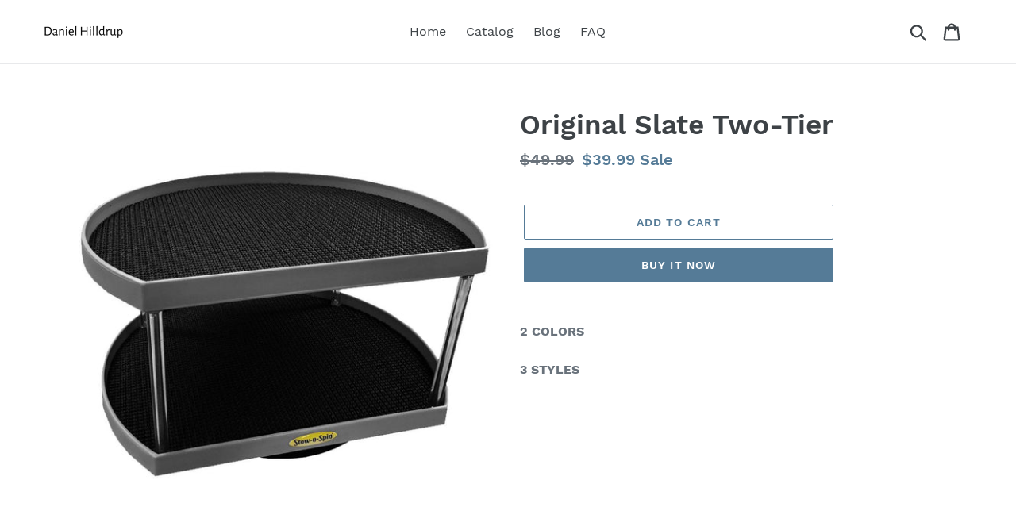

--- FILE ---
content_type: text/html; charset=utf-8
request_url: https://danielhilldrup.com/products/original-slate-two-tier
body_size: 19246
content:
<!doctype html>
<html class="no-js" lang="en">
<head>
  
  <meta name="p:domain_verify" content="794d87e39a85163c608cc59cd9c0cc30"/>
  
  <meta charset="utf-8">
  <meta http-equiv="X-UA-Compatible" content="IE=edge,chrome=1">
  <meta name="viewport" content="width=device-width,initial-scale=1">
  <meta name="theme-color" content="#557b97">
  <link rel="canonical" href="https://danielhilldrup.com/products/original-slate-two-tier"><title>Original Slate Two-Tier
&ndash; Daniel Hilldrup</title><meta name="description" content="2 COLORS 3 STYLES     Stow-n-Spin 2-Tier Turntable Pantry Storage Organizer D-Shape Lazy Susan Spice Rack Fits 12&quot; Deep Home Pantry Shelves    STORAGE: Bundle and Save - 11 3/4&quot; D x 14&quot; W x 1 1/4&quot; H - Our large 2 tiered Lazy Susan turntable has 14 inch wide spinning organizer trays. It can store up to 28 cans of food o"><!-- /snippets/social-meta-tags.liquid -->




<meta property="og:site_name" content="Daniel Hilldrup">
<meta property="og:url" content="https://danielhilldrup.com/products/original-slate-two-tier">
<meta property="og:title" content="Original Slate Two-Tier">
<meta property="og:type" content="product">
<meta property="og:description" content="2 COLORS 3 STYLES     Stow-n-Spin 2-Tier Turntable Pantry Storage Organizer D-Shape Lazy Susan Spice Rack Fits 12&quot; Deep Home Pantry Shelves    STORAGE: Bundle and Save - 11 3/4&quot; D x 14&quot; W x 1 1/4&quot; H - Our large 2 tiered Lazy Susan turntable has 14 inch wide spinning organizer trays. It can store up to 28 cans of food o">

  <meta property="og:price:amount" content="39.99">
  <meta property="og:price:currency" content="USD">

<meta property="og:image" content="http://danielhilldrup.com/cdn/shop/products/1_image_b5759e22-d48d-4139-a397-20996946c2de_1200x1200.jpg?v=1571655884">
<meta property="og:image:secure_url" content="https://danielhilldrup.com/cdn/shop/products/1_image_b5759e22-d48d-4139-a397-20996946c2de_1200x1200.jpg?v=1571655884">


<meta name="twitter:card" content="summary_large_image">
<meta name="twitter:title" content="Original Slate Two-Tier">
<meta name="twitter:description" content="2 COLORS 3 STYLES     Stow-n-Spin 2-Tier Turntable Pantry Storage Organizer D-Shape Lazy Susan Spice Rack Fits 12&quot; Deep Home Pantry Shelves    STORAGE: Bundle and Save - 11 3/4&quot; D x 14&quot; W x 1 1/4&quot; H - Our large 2 tiered Lazy Susan turntable has 14 inch wide spinning organizer trays. It can store up to 28 cans of food o">


  <link href="//danielhilldrup.com/cdn/shop/t/1/assets/theme.scss.css?v=92118980419157486501656107559" rel="stylesheet" type="text/css" media="all" />

  <script>
    var theme = {
      strings: {
        addToCart: "Add to cart",
        soldOut: "Sold out",
        unavailable: "Unavailable",
        regularPrice: "Regular price",
        sale: "Sale",
        showMore: "Show More",
        showLess: "Show Less",
        addressError: "Error looking up that address",
        addressNoResults: "No results for that address",
        addressQueryLimit: "You have exceeded the Google API usage limit. Consider upgrading to a \u003ca href=\"https:\/\/developers.google.com\/maps\/premium\/usage-limits\"\u003ePremium Plan\u003c\/a\u003e.",
        authError: "There was a problem authenticating your Google Maps account.",
        newWindow: "Opens in a new window.",
        external: "Opens external website.",
        newWindowExternal: "Opens external website in a new window.",
        quantityMinimumMessage: "Quantity must be 1 or more",
        unitPrice: "Unit price",
        unitPriceSeparator: "per",
        oneCartCount: "1 item",
        otherCartCount: "[count] items",
        quantityLabel: "Quantity: [count]"
      },
      moneyFormat: "${{amount}}"
    }

    document.documentElement.className = document.documentElement.className.replace('no-js', 'js');
  </script><script src="//danielhilldrup.com/cdn/shop/t/1/assets/lazysizes.js?v=94224023136283657951561679523" async="async"></script>
  <script src="//danielhilldrup.com/cdn/shop/t/1/assets/vendor.js?v=12001839194546984181561679524" defer="defer"></script>
  <script src="//danielhilldrup.com/cdn/shop/t/1/assets/theme.js?v=107203192688088972491561747117" defer="defer"></script>

  <script>window.performance && window.performance.mark && window.performance.mark('shopify.content_for_header.start');</script><meta id="shopify-digital-wallet" name="shopify-digital-wallet" content="/9093775445/digital_wallets/dialog">
<link rel="alternate" type="application/json+oembed" href="https://danielhilldrup.com/products/original-slate-two-tier.oembed">
<script async="async" src="/checkouts/internal/preloads.js?locale=en-US"></script>
<script id="shopify-features" type="application/json">{"accessToken":"3b9a14bbf4e7989d39669edb81fcf8e1","betas":["rich-media-storefront-analytics"],"domain":"danielhilldrup.com","predictiveSearch":true,"shopId":9093775445,"locale":"en"}</script>
<script>var Shopify = Shopify || {};
Shopify.shop = "daniel-hilldrup.myshopify.com";
Shopify.locale = "en";
Shopify.currency = {"active":"USD","rate":"1.0"};
Shopify.country = "US";
Shopify.theme = {"name":"Debut","id":50516557909,"schema_name":"Debut","schema_version":"12.2.1","theme_store_id":796,"role":"main"};
Shopify.theme.handle = "null";
Shopify.theme.style = {"id":null,"handle":null};
Shopify.cdnHost = "danielhilldrup.com/cdn";
Shopify.routes = Shopify.routes || {};
Shopify.routes.root = "/";</script>
<script type="module">!function(o){(o.Shopify=o.Shopify||{}).modules=!0}(window);</script>
<script>!function(o){function n(){var o=[];function n(){o.push(Array.prototype.slice.apply(arguments))}return n.q=o,n}var t=o.Shopify=o.Shopify||{};t.loadFeatures=n(),t.autoloadFeatures=n()}(window);</script>
<script id="shop-js-analytics" type="application/json">{"pageType":"product"}</script>
<script defer="defer" async type="module" src="//danielhilldrup.com/cdn/shopifycloud/shop-js/modules/v2/client.init-shop-cart-sync_D0dqhulL.en.esm.js"></script>
<script defer="defer" async type="module" src="//danielhilldrup.com/cdn/shopifycloud/shop-js/modules/v2/chunk.common_CpVO7qML.esm.js"></script>
<script type="module">
  await import("//danielhilldrup.com/cdn/shopifycloud/shop-js/modules/v2/client.init-shop-cart-sync_D0dqhulL.en.esm.js");
await import("//danielhilldrup.com/cdn/shopifycloud/shop-js/modules/v2/chunk.common_CpVO7qML.esm.js");

  window.Shopify.SignInWithShop?.initShopCartSync?.({"fedCMEnabled":true,"windoidEnabled":true});

</script>
<script id="__st">var __st={"a":9093775445,"offset":-18000,"reqid":"278e9139-6558-44e9-b3b9-743e5cd73a80-1765222023","pageurl":"danielhilldrup.com\/products\/original-slate-two-tier","u":"39c5367a2432","p":"product","rtyp":"product","rid":4294194626645};</script>
<script>window.ShopifyPaypalV4VisibilityTracking = true;</script>
<script id="captcha-bootstrap">!function(){'use strict';const t='contact',e='account',n='new_comment',o=[[t,t],['blogs',n],['comments',n],[t,'customer']],c=[[e,'customer_login'],[e,'guest_login'],[e,'recover_customer_password'],[e,'create_customer']],r=t=>t.map((([t,e])=>`form[action*='/${t}']:not([data-nocaptcha='true']) input[name='form_type'][value='${e}']`)).join(','),a=t=>()=>t?[...document.querySelectorAll(t)].map((t=>t.form)):[];function s(){const t=[...o],e=r(t);return a(e)}const i='password',u='form_key',d=['recaptcha-v3-token','g-recaptcha-response','h-captcha-response',i],f=()=>{try{return window.sessionStorage}catch{return}},m='__shopify_v',_=t=>t.elements[u];function p(t,e,n=!1){try{const o=window.sessionStorage,c=JSON.parse(o.getItem(e)),{data:r}=function(t){const{data:e,action:n}=t;return t[m]||n?{data:e,action:n}:{data:t,action:n}}(c);for(const[e,n]of Object.entries(r))t.elements[e]&&(t.elements[e].value=n);n&&o.removeItem(e)}catch(o){console.error('form repopulation failed',{error:o})}}const l='form_type',E='cptcha';function T(t){t.dataset[E]=!0}const w=window,h=w.document,L='Shopify',v='ce_forms',y='captcha';let A=!1;((t,e)=>{const n=(g='f06e6c50-85a8-45c8-87d0-21a2b65856fe',I='https://cdn.shopify.com/shopifycloud/storefront-forms-hcaptcha/ce_storefront_forms_captcha_hcaptcha.v1.5.2.iife.js',D={infoText:'Protected by hCaptcha',privacyText:'Privacy',termsText:'Terms'},(t,e,n)=>{const o=w[L][v],c=o.bindForm;if(c)return c(t,g,e,D).then(n);var r;o.q.push([[t,g,e,D],n]),r=I,A||(h.body.append(Object.assign(h.createElement('script'),{id:'captcha-provider',async:!0,src:r})),A=!0)});var g,I,D;w[L]=w[L]||{},w[L][v]=w[L][v]||{},w[L][v].q=[],w[L][y]=w[L][y]||{},w[L][y].protect=function(t,e){n(t,void 0,e),T(t)},Object.freeze(w[L][y]),function(t,e,n,w,h,L){const[v,y,A,g]=function(t,e,n){const i=e?o:[],u=t?c:[],d=[...i,...u],f=r(d),m=r(i),_=r(d.filter((([t,e])=>n.includes(e))));return[a(f),a(m),a(_),s()]}(w,h,L),I=t=>{const e=t.target;return e instanceof HTMLFormElement?e:e&&e.form},D=t=>v().includes(t);t.addEventListener('submit',(t=>{const e=I(t);if(!e)return;const n=D(e)&&!e.dataset.hcaptchaBound&&!e.dataset.recaptchaBound,o=_(e),c=g().includes(e)&&(!o||!o.value);(n||c)&&t.preventDefault(),c&&!n&&(function(t){try{if(!f())return;!function(t){const e=f();if(!e)return;const n=_(t);if(!n)return;const o=n.value;o&&e.removeItem(o)}(t);const e=Array.from(Array(32),(()=>Math.random().toString(36)[2])).join('');!function(t,e){_(t)||t.append(Object.assign(document.createElement('input'),{type:'hidden',name:u})),t.elements[u].value=e}(t,e),function(t,e){const n=f();if(!n)return;const o=[...t.querySelectorAll(`input[type='${i}']`)].map((({name:t})=>t)),c=[...d,...o],r={};for(const[a,s]of new FormData(t).entries())c.includes(a)||(r[a]=s);n.setItem(e,JSON.stringify({[m]:1,action:t.action,data:r}))}(t,e)}catch(e){console.error('failed to persist form',e)}}(e),e.submit())}));const S=(t,e)=>{t&&!t.dataset[E]&&(n(t,e.some((e=>e===t))),T(t))};for(const o of['focusin','change'])t.addEventListener(o,(t=>{const e=I(t);D(e)&&S(e,y())}));const B=e.get('form_key'),M=e.get(l),P=B&&M;t.addEventListener('DOMContentLoaded',(()=>{const t=y();if(P)for(const e of t)e.elements[l].value===M&&p(e,B);[...new Set([...A(),...v().filter((t=>'true'===t.dataset.shopifyCaptcha))])].forEach((e=>S(e,t)))}))}(h,new URLSearchParams(w.location.search),n,t,e,['guest_login'])})(!0,!0)}();</script>
<script integrity="sha256-52AcMU7V7pcBOXWImdc/TAGTFKeNjmkeM1Pvks/DTgc=" data-source-attribution="shopify.loadfeatures" defer="defer" src="//danielhilldrup.com/cdn/shopifycloud/storefront/assets/storefront/load_feature-81c60534.js" crossorigin="anonymous"></script>
<script data-source-attribution="shopify.dynamic_checkout.dynamic.init">var Shopify=Shopify||{};Shopify.PaymentButton=Shopify.PaymentButton||{isStorefrontPortableWallets:!0,init:function(){window.Shopify.PaymentButton.init=function(){};var t=document.createElement("script");t.src="https://danielhilldrup.com/cdn/shopifycloud/portable-wallets/latest/portable-wallets.en.js",t.type="module",document.head.appendChild(t)}};
</script>
<script data-source-attribution="shopify.dynamic_checkout.buyer_consent">
  function portableWalletsHideBuyerConsent(e){var t=document.getElementById("shopify-buyer-consent"),n=document.getElementById("shopify-subscription-policy-button");t&&n&&(t.classList.add("hidden"),t.setAttribute("aria-hidden","true"),n.removeEventListener("click",e))}function portableWalletsShowBuyerConsent(e){var t=document.getElementById("shopify-buyer-consent"),n=document.getElementById("shopify-subscription-policy-button");t&&n&&(t.classList.remove("hidden"),t.removeAttribute("aria-hidden"),n.addEventListener("click",e))}window.Shopify?.PaymentButton&&(window.Shopify.PaymentButton.hideBuyerConsent=portableWalletsHideBuyerConsent,window.Shopify.PaymentButton.showBuyerConsent=portableWalletsShowBuyerConsent);
</script>
<script>
  function portableWalletsCleanup(e){e&&e.src&&console.error("Failed to load portable wallets script "+e.src);var t=document.querySelectorAll("shopify-accelerated-checkout .shopify-payment-button__skeleton, shopify-accelerated-checkout-cart .wallet-cart-button__skeleton"),e=document.getElementById("shopify-buyer-consent");for(let e=0;e<t.length;e++)t[e].remove();e&&e.remove()}function portableWalletsNotLoadedAsModule(e){e instanceof ErrorEvent&&"string"==typeof e.message&&e.message.includes("import.meta")&&"string"==typeof e.filename&&e.filename.includes("portable-wallets")&&(window.removeEventListener("error",portableWalletsNotLoadedAsModule),window.Shopify.PaymentButton.failedToLoad=e,"loading"===document.readyState?document.addEventListener("DOMContentLoaded",window.Shopify.PaymentButton.init):window.Shopify.PaymentButton.init())}window.addEventListener("error",portableWalletsNotLoadedAsModule);
</script>

<script type="module" src="https://danielhilldrup.com/cdn/shopifycloud/portable-wallets/latest/portable-wallets.en.js" onError="portableWalletsCleanup(this)" crossorigin="anonymous"></script>
<script nomodule>
  document.addEventListener("DOMContentLoaded", portableWalletsCleanup);
</script>

<link id="shopify-accelerated-checkout-styles" rel="stylesheet" media="screen" href="https://danielhilldrup.com/cdn/shopifycloud/portable-wallets/latest/accelerated-checkout.css" crossorigin="anonymous">
<style id="shopify-accelerated-checkout-cart">
        #shopify-buyer-consent {
  margin-top: 1em;
  display: inline-block;
  width: 100%;
}

#shopify-buyer-consent.hidden {
  display: none;
}

#shopify-subscription-policy-button {
  background: none;
  border: none;
  padding: 0;
  text-decoration: underline;
  font-size: inherit;
  cursor: pointer;
}

#shopify-subscription-policy-button::before {
  box-shadow: none;
}

      </style>

<script>window.performance && window.performance.mark && window.performance.mark('shopify.content_for_header.end');</script>
<link href="https://monorail-edge.shopifysvc.com" rel="dns-prefetch">
<script>(function(){if ("sendBeacon" in navigator && "performance" in window) {try {var session_token_from_headers = performance.getEntriesByType('navigation')[0].serverTiming.find(x => x.name == '_s').description;} catch {var session_token_from_headers = undefined;}var session_cookie_matches = document.cookie.match(/_shopify_s=([^;]*)/);var session_token_from_cookie = session_cookie_matches && session_cookie_matches.length === 2 ? session_cookie_matches[1] : "";var session_token = session_token_from_headers || session_token_from_cookie || "";function handle_abandonment_event(e) {var entries = performance.getEntries().filter(function(entry) {return /monorail-edge.shopifysvc.com/.test(entry.name);});if (!window.abandonment_tracked && entries.length === 0) {window.abandonment_tracked = true;var currentMs = Date.now();var navigation_start = performance.timing.navigationStart;var payload = {shop_id: 9093775445,url: window.location.href,navigation_start,duration: currentMs - navigation_start,session_token,page_type: "product"};window.navigator.sendBeacon("https://monorail-edge.shopifysvc.com/v1/produce", JSON.stringify({schema_id: "online_store_buyer_site_abandonment/1.1",payload: payload,metadata: {event_created_at_ms: currentMs,event_sent_at_ms: currentMs}}));}}window.addEventListener('pagehide', handle_abandonment_event);}}());</script>
<script id="web-pixels-manager-setup">(function e(e,d,r,n,o){if(void 0===o&&(o={}),!Boolean(null===(a=null===(i=window.Shopify)||void 0===i?void 0:i.analytics)||void 0===a?void 0:a.replayQueue)){var i,a;window.Shopify=window.Shopify||{};var t=window.Shopify;t.analytics=t.analytics||{};var s=t.analytics;s.replayQueue=[],s.publish=function(e,d,r){return s.replayQueue.push([e,d,r]),!0};try{self.performance.mark("wpm:start")}catch(e){}var l=function(){var e={modern:/Edge?\/(1{2}[4-9]|1[2-9]\d|[2-9]\d{2}|\d{4,})\.\d+(\.\d+|)|Firefox\/(1{2}[4-9]|1[2-9]\d|[2-9]\d{2}|\d{4,})\.\d+(\.\d+|)|Chrom(ium|e)\/(9{2}|\d{3,})\.\d+(\.\d+|)|(Maci|X1{2}).+ Version\/(15\.\d+|(1[6-9]|[2-9]\d|\d{3,})\.\d+)([,.]\d+|)( \(\w+\)|)( Mobile\/\w+|) Safari\/|Chrome.+OPR\/(9{2}|\d{3,})\.\d+\.\d+|(CPU[ +]OS|iPhone[ +]OS|CPU[ +]iPhone|CPU IPhone OS|CPU iPad OS)[ +]+(15[._]\d+|(1[6-9]|[2-9]\d|\d{3,})[._]\d+)([._]\d+|)|Android:?[ /-](13[3-9]|1[4-9]\d|[2-9]\d{2}|\d{4,})(\.\d+|)(\.\d+|)|Android.+Firefox\/(13[5-9]|1[4-9]\d|[2-9]\d{2}|\d{4,})\.\d+(\.\d+|)|Android.+Chrom(ium|e)\/(13[3-9]|1[4-9]\d|[2-9]\d{2}|\d{4,})\.\d+(\.\d+|)|SamsungBrowser\/([2-9]\d|\d{3,})\.\d+/,legacy:/Edge?\/(1[6-9]|[2-9]\d|\d{3,})\.\d+(\.\d+|)|Firefox\/(5[4-9]|[6-9]\d|\d{3,})\.\d+(\.\d+|)|Chrom(ium|e)\/(5[1-9]|[6-9]\d|\d{3,})\.\d+(\.\d+|)([\d.]+$|.*Safari\/(?![\d.]+ Edge\/[\d.]+$))|(Maci|X1{2}).+ Version\/(10\.\d+|(1[1-9]|[2-9]\d|\d{3,})\.\d+)([,.]\d+|)( \(\w+\)|)( Mobile\/\w+|) Safari\/|Chrome.+OPR\/(3[89]|[4-9]\d|\d{3,})\.\d+\.\d+|(CPU[ +]OS|iPhone[ +]OS|CPU[ +]iPhone|CPU IPhone OS|CPU iPad OS)[ +]+(10[._]\d+|(1[1-9]|[2-9]\d|\d{3,})[._]\d+)([._]\d+|)|Android:?[ /-](13[3-9]|1[4-9]\d|[2-9]\d{2}|\d{4,})(\.\d+|)(\.\d+|)|Mobile Safari.+OPR\/([89]\d|\d{3,})\.\d+\.\d+|Android.+Firefox\/(13[5-9]|1[4-9]\d|[2-9]\d{2}|\d{4,})\.\d+(\.\d+|)|Android.+Chrom(ium|e)\/(13[3-9]|1[4-9]\d|[2-9]\d{2}|\d{4,})\.\d+(\.\d+|)|Android.+(UC? ?Browser|UCWEB|U3)[ /]?(15\.([5-9]|\d{2,})|(1[6-9]|[2-9]\d|\d{3,})\.\d+)\.\d+|SamsungBrowser\/(5\.\d+|([6-9]|\d{2,})\.\d+)|Android.+MQ{2}Browser\/(14(\.(9|\d{2,})|)|(1[5-9]|[2-9]\d|\d{3,})(\.\d+|))(\.\d+|)|K[Aa][Ii]OS\/(3\.\d+|([4-9]|\d{2,})\.\d+)(\.\d+|)/},d=e.modern,r=e.legacy,n=navigator.userAgent;return n.match(d)?"modern":n.match(r)?"legacy":"unknown"}(),u="modern"===l?"modern":"legacy",c=(null!=n?n:{modern:"",legacy:""})[u],f=function(e){return[e.baseUrl,"/wpm","/b",e.hashVersion,"modern"===e.buildTarget?"m":"l",".js"].join("")}({baseUrl:d,hashVersion:r,buildTarget:u}),m=function(e){var d=e.version,r=e.bundleTarget,n=e.surface,o=e.pageUrl,i=e.monorailEndpoint;return{emit:function(e){var a=e.status,t=e.errorMsg,s=(new Date).getTime(),l=JSON.stringify({metadata:{event_sent_at_ms:s},events:[{schema_id:"web_pixels_manager_load/3.1",payload:{version:d,bundle_target:r,page_url:o,status:a,surface:n,error_msg:t},metadata:{event_created_at_ms:s}}]});if(!i)return console&&console.warn&&console.warn("[Web Pixels Manager] No Monorail endpoint provided, skipping logging."),!1;try{return self.navigator.sendBeacon.bind(self.navigator)(i,l)}catch(e){}var u=new XMLHttpRequest;try{return u.open("POST",i,!0),u.setRequestHeader("Content-Type","text/plain"),u.send(l),!0}catch(e){return console&&console.warn&&console.warn("[Web Pixels Manager] Got an unhandled error while logging to Monorail."),!1}}}}({version:r,bundleTarget:l,surface:e.surface,pageUrl:self.location.href,monorailEndpoint:e.monorailEndpoint});try{o.browserTarget=l,function(e){var d=e.src,r=e.async,n=void 0===r||r,o=e.onload,i=e.onerror,a=e.sri,t=e.scriptDataAttributes,s=void 0===t?{}:t,l=document.createElement("script"),u=document.querySelector("head"),c=document.querySelector("body");if(l.async=n,l.src=d,a&&(l.integrity=a,l.crossOrigin="anonymous"),s)for(var f in s)if(Object.prototype.hasOwnProperty.call(s,f))try{l.dataset[f]=s[f]}catch(e){}if(o&&l.addEventListener("load",o),i&&l.addEventListener("error",i),u)u.appendChild(l);else{if(!c)throw new Error("Did not find a head or body element to append the script");c.appendChild(l)}}({src:f,async:!0,onload:function(){if(!function(){var e,d;return Boolean(null===(d=null===(e=window.Shopify)||void 0===e?void 0:e.analytics)||void 0===d?void 0:d.initialized)}()){var d=window.webPixelsManager.init(e)||void 0;if(d){var r=window.Shopify.analytics;r.replayQueue.forEach((function(e){var r=e[0],n=e[1],o=e[2];d.publishCustomEvent(r,n,o)})),r.replayQueue=[],r.publish=d.publishCustomEvent,r.visitor=d.visitor,r.initialized=!0}}},onerror:function(){return m.emit({status:"failed",errorMsg:"".concat(f," has failed to load")})},sri:function(e){var d=/^sha384-[A-Za-z0-9+/=]+$/;return"string"==typeof e&&d.test(e)}(c)?c:"",scriptDataAttributes:o}),m.emit({status:"loading"})}catch(e){m.emit({status:"failed",errorMsg:(null==e?void 0:e.message)||"Unknown error"})}}})({shopId: 9093775445,storefrontBaseUrl: "https://danielhilldrup.com",extensionsBaseUrl: "https://extensions.shopifycdn.com/cdn/shopifycloud/web-pixels-manager",monorailEndpoint: "https://monorail-edge.shopifysvc.com/unstable/produce_batch",surface: "storefront-renderer",enabledBetaFlags: ["2dca8a86"],webPixelsConfigList: [{"id":"shopify-app-pixel","configuration":"{}","eventPayloadVersion":"v1","runtimeContext":"STRICT","scriptVersion":"0450","apiClientId":"shopify-pixel","type":"APP","privacyPurposes":["ANALYTICS","MARKETING"]},{"id":"shopify-custom-pixel","eventPayloadVersion":"v1","runtimeContext":"LAX","scriptVersion":"0450","apiClientId":"shopify-pixel","type":"CUSTOM","privacyPurposes":["ANALYTICS","MARKETING"]}],isMerchantRequest: false,initData: {"shop":{"name":"Daniel Hilldrup","paymentSettings":{"currencyCode":"USD"},"myshopifyDomain":"daniel-hilldrup.myshopify.com","countryCode":"US","storefrontUrl":"https:\/\/danielhilldrup.com"},"customer":null,"cart":null,"checkout":null,"productVariants":[{"price":{"amount":39.99,"currencyCode":"USD"},"product":{"title":"Original Slate Two-Tier","vendor":"AMAZON","id":"4294194626645","untranslatedTitle":"Original Slate Two-Tier","url":"\/products\/original-slate-two-tier","type":"Lazy Susan Spice Rack"},"id":"30935301652565","image":{"src":"\/\/danielhilldrup.com\/cdn\/shop\/products\/1_image_b5759e22-d48d-4139-a397-20996946c2de.jpg?v=1571655884"},"sku":"SNS-SL-1002","title":"Default Title","untranslatedTitle":"Default Title"}],"purchasingCompany":null},},"https://danielhilldrup.com/cdn","ae1676cfwd2530674p4253c800m34e853cb",{"modern":"","legacy":""},{"shopId":"9093775445","storefrontBaseUrl":"https:\/\/danielhilldrup.com","extensionBaseUrl":"https:\/\/extensions.shopifycdn.com\/cdn\/shopifycloud\/web-pixels-manager","surface":"storefront-renderer","enabledBetaFlags":"[\"2dca8a86\"]","isMerchantRequest":"false","hashVersion":"ae1676cfwd2530674p4253c800m34e853cb","publish":"custom","events":"[[\"page_viewed\",{}],[\"product_viewed\",{\"productVariant\":{\"price\":{\"amount\":39.99,\"currencyCode\":\"USD\"},\"product\":{\"title\":\"Original Slate Two-Tier\",\"vendor\":\"AMAZON\",\"id\":\"4294194626645\",\"untranslatedTitle\":\"Original Slate Two-Tier\",\"url\":\"\/products\/original-slate-two-tier\",\"type\":\"Lazy Susan Spice Rack\"},\"id\":\"30935301652565\",\"image\":{\"src\":\"\/\/danielhilldrup.com\/cdn\/shop\/products\/1_image_b5759e22-d48d-4139-a397-20996946c2de.jpg?v=1571655884\"},\"sku\":\"SNS-SL-1002\",\"title\":\"Default Title\",\"untranslatedTitle\":\"Default Title\"}}]]"});</script><script>
  window.ShopifyAnalytics = window.ShopifyAnalytics || {};
  window.ShopifyAnalytics.meta = window.ShopifyAnalytics.meta || {};
  window.ShopifyAnalytics.meta.currency = 'USD';
  var meta = {"product":{"id":4294194626645,"gid":"gid:\/\/shopify\/Product\/4294194626645","vendor":"AMAZON","type":"Lazy Susan Spice Rack","variants":[{"id":30935301652565,"price":3999,"name":"Original Slate Two-Tier","public_title":null,"sku":"SNS-SL-1002"}],"remote":false},"page":{"pageType":"product","resourceType":"product","resourceId":4294194626645}};
  for (var attr in meta) {
    window.ShopifyAnalytics.meta[attr] = meta[attr];
  }
</script>
<script class="analytics">
  (function () {
    var customDocumentWrite = function(content) {
      var jquery = null;

      if (window.jQuery) {
        jquery = window.jQuery;
      } else if (window.Checkout && window.Checkout.$) {
        jquery = window.Checkout.$;
      }

      if (jquery) {
        jquery('body').append(content);
      }
    };

    var hasLoggedConversion = function(token) {
      if (token) {
        return document.cookie.indexOf('loggedConversion=' + token) !== -1;
      }
      return false;
    }

    var setCookieIfConversion = function(token) {
      if (token) {
        var twoMonthsFromNow = new Date(Date.now());
        twoMonthsFromNow.setMonth(twoMonthsFromNow.getMonth() + 2);

        document.cookie = 'loggedConversion=' + token + '; expires=' + twoMonthsFromNow;
      }
    }

    var trekkie = window.ShopifyAnalytics.lib = window.trekkie = window.trekkie || [];
    if (trekkie.integrations) {
      return;
    }
    trekkie.methods = [
      'identify',
      'page',
      'ready',
      'track',
      'trackForm',
      'trackLink'
    ];
    trekkie.factory = function(method) {
      return function() {
        var args = Array.prototype.slice.call(arguments);
        args.unshift(method);
        trekkie.push(args);
        return trekkie;
      };
    };
    for (var i = 0; i < trekkie.methods.length; i++) {
      var key = trekkie.methods[i];
      trekkie[key] = trekkie.factory(key);
    }
    trekkie.load = function(config) {
      trekkie.config = config || {};
      trekkie.config.initialDocumentCookie = document.cookie;
      var first = document.getElementsByTagName('script')[0];
      var script = document.createElement('script');
      script.type = 'text/javascript';
      script.onerror = function(e) {
        var scriptFallback = document.createElement('script');
        scriptFallback.type = 'text/javascript';
        scriptFallback.onerror = function(error) {
                var Monorail = {
      produce: function produce(monorailDomain, schemaId, payload) {
        var currentMs = new Date().getTime();
        var event = {
          schema_id: schemaId,
          payload: payload,
          metadata: {
            event_created_at_ms: currentMs,
            event_sent_at_ms: currentMs
          }
        };
        return Monorail.sendRequest("https://" + monorailDomain + "/v1/produce", JSON.stringify(event));
      },
      sendRequest: function sendRequest(endpointUrl, payload) {
        // Try the sendBeacon API
        if (window && window.navigator && typeof window.navigator.sendBeacon === 'function' && typeof window.Blob === 'function' && !Monorail.isIos12()) {
          var blobData = new window.Blob([payload], {
            type: 'text/plain'
          });

          if (window.navigator.sendBeacon(endpointUrl, blobData)) {
            return true;
          } // sendBeacon was not successful

        } // XHR beacon

        var xhr = new XMLHttpRequest();

        try {
          xhr.open('POST', endpointUrl);
          xhr.setRequestHeader('Content-Type', 'text/plain');
          xhr.send(payload);
        } catch (e) {
          console.log(e);
        }

        return false;
      },
      isIos12: function isIos12() {
        return window.navigator.userAgent.lastIndexOf('iPhone; CPU iPhone OS 12_') !== -1 || window.navigator.userAgent.lastIndexOf('iPad; CPU OS 12_') !== -1;
      }
    };
    Monorail.produce('monorail-edge.shopifysvc.com',
      'trekkie_storefront_load_errors/1.1',
      {shop_id: 9093775445,
      theme_id: 50516557909,
      app_name: "storefront",
      context_url: window.location.href,
      source_url: "//danielhilldrup.com/cdn/s/trekkie.storefront.94e7babdf2ec3663c2b14be7d5a3b25b9303ebb0.min.js"});

        };
        scriptFallback.async = true;
        scriptFallback.src = '//danielhilldrup.com/cdn/s/trekkie.storefront.94e7babdf2ec3663c2b14be7d5a3b25b9303ebb0.min.js';
        first.parentNode.insertBefore(scriptFallback, first);
      };
      script.async = true;
      script.src = '//danielhilldrup.com/cdn/s/trekkie.storefront.94e7babdf2ec3663c2b14be7d5a3b25b9303ebb0.min.js';
      first.parentNode.insertBefore(script, first);
    };
    trekkie.load(
      {"Trekkie":{"appName":"storefront","development":false,"defaultAttributes":{"shopId":9093775445,"isMerchantRequest":null,"themeId":50516557909,"themeCityHash":"8147968968641519346","contentLanguage":"en","currency":"USD","eventMetadataId":"c04063be-0a2d-4763-b420-263a5ff0b512"},"isServerSideCookieWritingEnabled":true,"monorailRegion":"shop_domain","enabledBetaFlags":["f0df213a"]},"Session Attribution":{},"S2S":{"facebookCapiEnabled":false,"source":"trekkie-storefront-renderer","apiClientId":580111}}
    );

    var loaded = false;
    trekkie.ready(function() {
      if (loaded) return;
      loaded = true;

      window.ShopifyAnalytics.lib = window.trekkie;

      var originalDocumentWrite = document.write;
      document.write = customDocumentWrite;
      try { window.ShopifyAnalytics.merchantGoogleAnalytics.call(this); } catch(error) {};
      document.write = originalDocumentWrite;

      window.ShopifyAnalytics.lib.page(null,{"pageType":"product","resourceType":"product","resourceId":4294194626645,"shopifyEmitted":true});

      var match = window.location.pathname.match(/checkouts\/(.+)\/(thank_you|post_purchase)/)
      var token = match? match[1]: undefined;
      if (!hasLoggedConversion(token)) {
        setCookieIfConversion(token);
        window.ShopifyAnalytics.lib.track("Viewed Product",{"currency":"USD","variantId":30935301652565,"productId":4294194626645,"productGid":"gid:\/\/shopify\/Product\/4294194626645","name":"Original Slate Two-Tier","price":"39.99","sku":"SNS-SL-1002","brand":"AMAZON","variant":null,"category":"Lazy Susan Spice Rack","nonInteraction":true,"remote":false},undefined,undefined,{"shopifyEmitted":true});
      window.ShopifyAnalytics.lib.track("monorail:\/\/trekkie_storefront_viewed_product\/1.1",{"currency":"USD","variantId":30935301652565,"productId":4294194626645,"productGid":"gid:\/\/shopify\/Product\/4294194626645","name":"Original Slate Two-Tier","price":"39.99","sku":"SNS-SL-1002","brand":"AMAZON","variant":null,"category":"Lazy Susan Spice Rack","nonInteraction":true,"remote":false,"referer":"https:\/\/danielhilldrup.com\/products\/original-slate-two-tier"});
      }
    });


        var eventsListenerScript = document.createElement('script');
        eventsListenerScript.async = true;
        eventsListenerScript.src = "//danielhilldrup.com/cdn/shopifycloud/storefront/assets/shop_events_listener-3da45d37.js";
        document.getElementsByTagName('head')[0].appendChild(eventsListenerScript);

})();</script>
<script
  defer
  src="https://danielhilldrup.com/cdn/shopifycloud/perf-kit/shopify-perf-kit-2.1.2.min.js"
  data-application="storefront-renderer"
  data-shop-id="9093775445"
  data-render-region="gcp-us-central1"
  data-page-type="product"
  data-theme-instance-id="50516557909"
  data-theme-name="Debut"
  data-theme-version="12.2.1"
  data-monorail-region="shop_domain"
  data-resource-timing-sampling-rate="10"
  data-shs="true"
  data-shs-beacon="true"
  data-shs-export-with-fetch="true"
  data-shs-logs-sample-rate="1"
></script>
</head>

<body class="template-product">

  <a class="in-page-link visually-hidden skip-link" href="#MainContent">Skip to content</a>

  <div id="SearchDrawer" class="search-bar drawer drawer--top" role="dialog" aria-modal="true" aria-label="Search">
    <div class="search-bar__table">
      <div class="search-bar__table-cell search-bar__form-wrapper">
        <form class="search search-bar__form" action="/search" method="get" role="search">
          <input class="search__input search-bar__input" type="search" name="q" value="" placeholder="Search" aria-label="Search">
          <button class="search-bar__submit search__submit btn--link" type="submit">
            <svg aria-hidden="true" focusable="false" role="presentation" class="icon icon-search" viewBox="0 0 37 40"><path d="M35.6 36l-9.8-9.8c4.1-5.4 3.6-13.2-1.3-18.1-5.4-5.4-14.2-5.4-19.7 0-5.4 5.4-5.4 14.2 0 19.7 2.6 2.6 6.1 4.1 9.8 4.1 3 0 5.9-1 8.3-2.8l9.8 9.8c.4.4.9.6 1.4.6s1-.2 1.4-.6c.9-.9.9-2.1.1-2.9zm-20.9-8.2c-2.6 0-5.1-1-7-2.9-3.9-3.9-3.9-10.1 0-14C9.6 9 12.2 8 14.7 8s5.1 1 7 2.9c3.9 3.9 3.9 10.1 0 14-1.9 1.9-4.4 2.9-7 2.9z"/></svg>
            <span class="icon__fallback-text">Submit</span>
          </button>
        </form>
      </div>
      <div class="search-bar__table-cell text-right">
        <button type="button" class="btn--link search-bar__close js-drawer-close">
          <svg aria-hidden="true" focusable="false" role="presentation" class="icon icon-close" viewBox="0 0 40 40"><path d="M23.868 20.015L39.117 4.78c1.11-1.108 1.11-2.77 0-3.877-1.109-1.108-2.773-1.108-3.882 0L19.986 16.137 4.737.904C3.628-.204 1.965-.204.856.904c-1.11 1.108-1.11 2.77 0 3.877l15.249 15.234L.855 35.248c-1.108 1.108-1.108 2.77 0 3.877.555.554 1.248.831 1.942.831s1.386-.277 1.94-.83l15.25-15.234 15.248 15.233c.555.554 1.248.831 1.941.831s1.387-.277 1.941-.83c1.11-1.109 1.11-2.77 0-3.878L23.868 20.015z" class="layer"/></svg>
          <span class="icon__fallback-text">Close search</span>
        </button>
      </div>
    </div>
  </div>

  <style data-shopify>

  .cart-popup {
    box-shadow: 1px 1px 10px 2px rgba(232, 233, 235, 0.5);
  }</style><div class="cart-popup-wrapper cart-popup-wrapper--hidden" role="dialog" aria-modal="true" aria-labelledby="CartPopupHeading" data-cart-popup-wrapper>
  <div class="cart-popup" data-cart-popup tabindex="-1">
    <h2 id="CartPopupHeading" class="cart-popup__heading">Just added to your cart</h2>
    <button class="cart-popup__close" aria-label="Close" data-cart-popup-close><svg aria-hidden="true" focusable="false" role="presentation" class="icon icon-close" viewBox="0 0 40 40"><path d="M23.868 20.015L39.117 4.78c1.11-1.108 1.11-2.77 0-3.877-1.109-1.108-2.773-1.108-3.882 0L19.986 16.137 4.737.904C3.628-.204 1.965-.204.856.904c-1.11 1.108-1.11 2.77 0 3.877l15.249 15.234L.855 35.248c-1.108 1.108-1.108 2.77 0 3.877.555.554 1.248.831 1.942.831s1.386-.277 1.94-.83l15.25-15.234 15.248 15.233c.555.554 1.248.831 1.941.831s1.387-.277 1.941-.83c1.11-1.109 1.11-2.77 0-3.878L23.868 20.015z" class="layer"/></svg></button>

    <div class="cart-popup-item">
      <div class="cart-popup-item__image-wrapper hide" data-cart-popup-image-wrapper>
        <div class="cart-popup-item__image-placeholder" data-cart-popup-image-placeholder>
          <div class="placeholder-background placeholder-background--animation"></div>
        </div>
      </div>
      <div class="cart-popup-item__description">
        <div>
          <div class="cart-popup-item__title" data-cart-popup-title></div>
          <ul class="product-details" aria-label="Product details" data-cart-popup-product-details></ul>
        </div>
        <div class="cart-popup-item__quantity">
          <span class="visually-hidden" data-cart-popup-quantity-label></span>
          <span aria-hidden="true">Qty:</span>
          <span aria-hidden="true" data-cart-popup-quantity></span>
        </div>
      </div>
    </div>

    <a href="/cart" class="cart-popup__cta-link btn btn--secondary-accent">
      View cart (<span data-cart-popup-cart-quantity></span>)
    </a>

    <div class="cart-popup__dismiss">
      <button class="cart-popup__dismiss-button text-link text-link--accent" data-cart-popup-dismiss>
        Continue shopping
      </button>
    </div>
  </div>
</div>


  <div id="shopify-section-header" class="shopify-section">

<div data-section-id="header" data-section-type="header-section">
  

  <header class="site-header border-bottom logo--left" role="banner">
    <div class="grid grid--no-gutters grid--table site-header__mobile-nav">
      

      <div class="grid__item medium-up--one-quarter logo-align--left">
        
        
          <div class="h2 site-header__logo">
        
          
<a href="/" class="site-header__logo-image">
              
              <img class="lazyload js"
                   src="//danielhilldrup.com/cdn/shop/files/Daniel_Hilldrup_Alegreya_Sans_300x300.png?v=1613770661"
                   data-src="//danielhilldrup.com/cdn/shop/files/Daniel_Hilldrup_Alegreya_Sans_{width}x.png?v=1613770661"
                   data-widths="[180, 360, 540, 720, 900, 1080, 1296, 1512, 1728, 2048]"
                   data-aspectratio="3.240506329113924"
                   data-sizes="auto"
                   alt="Daniel Hilldrup"
                   style="max-width: 100px">
              <noscript>
                
                <img src="//danielhilldrup.com/cdn/shop/files/Daniel_Hilldrup_Alegreya_Sans_100x.png?v=1613770661"
                     srcset="//danielhilldrup.com/cdn/shop/files/Daniel_Hilldrup_Alegreya_Sans_100x.png?v=1613770661 1x, //danielhilldrup.com/cdn/shop/files/Daniel_Hilldrup_Alegreya_Sans_100x@2x.png?v=1613770661 2x"
                     alt="Daniel Hilldrup"
                     style="max-width: 100px;">
              </noscript>
            </a>
          
        
          </div>
        
      </div>

      
        <nav class="grid__item medium-up--one-half small--hide" id="AccessibleNav" role="navigation">
          <ul class="site-nav list--inline " id="SiteNav">
  



    
      <li >
        <a href="/"
          class="site-nav__link site-nav__link--main"
          
        >
          <span class="site-nav__label">Home</span>
        </a>
      </li>
    
  



    
      <li >
        <a href="/collections/all"
          class="site-nav__link site-nav__link--main"
          
        >
          <span class="site-nav__label">Catalog</span>
        </a>
      </li>
    
  



    
      <li >
        <a href="/blogs/news"
          class="site-nav__link site-nav__link--main"
          
        >
          <span class="site-nav__label">Blog</span>
        </a>
      </li>
    
  



    
      <li >
        <a href="/pages/frequently-asked-questions"
          class="site-nav__link site-nav__link--main"
          
        >
          <span class="site-nav__label">FAQ</span>
        </a>
      </li>
    
  
</ul>

        </nav>
      

      <div class="grid__item medium-up--one-quarter text-right site-header__icons">
        <div class="site-header__icons-wrapper">
          <div class="site-header__search site-header__icon">
            <form action="/search" method="get" class="search-header search" role="search">
  <input class="search-header__input search__input"
    type="search"
    name="q"
    placeholder="Search"
    aria-label="Search">
  <button class="search-header__submit search__submit btn--link site-header__icon" type="submit">
    <svg aria-hidden="true" focusable="false" role="presentation" class="icon icon-search" viewBox="0 0 37 40"><path d="M35.6 36l-9.8-9.8c4.1-5.4 3.6-13.2-1.3-18.1-5.4-5.4-14.2-5.4-19.7 0-5.4 5.4-5.4 14.2 0 19.7 2.6 2.6 6.1 4.1 9.8 4.1 3 0 5.9-1 8.3-2.8l9.8 9.8c.4.4.9.6 1.4.6s1-.2 1.4-.6c.9-.9.9-2.1.1-2.9zm-20.9-8.2c-2.6 0-5.1-1-7-2.9-3.9-3.9-3.9-10.1 0-14C9.6 9 12.2 8 14.7 8s5.1 1 7 2.9c3.9 3.9 3.9 10.1 0 14-1.9 1.9-4.4 2.9-7 2.9z"/></svg>
    <span class="icon__fallback-text">Submit</span>
  </button>
</form>

          </div>

          <button type="button" class="btn--link site-header__icon site-header__search-toggle js-drawer-open-top">
            <svg aria-hidden="true" focusable="false" role="presentation" class="icon icon-search" viewBox="0 0 37 40"><path d="M35.6 36l-9.8-9.8c4.1-5.4 3.6-13.2-1.3-18.1-5.4-5.4-14.2-5.4-19.7 0-5.4 5.4-5.4 14.2 0 19.7 2.6 2.6 6.1 4.1 9.8 4.1 3 0 5.9-1 8.3-2.8l9.8 9.8c.4.4.9.6 1.4.6s1-.2 1.4-.6c.9-.9.9-2.1.1-2.9zm-20.9-8.2c-2.6 0-5.1-1-7-2.9-3.9-3.9-3.9-10.1 0-14C9.6 9 12.2 8 14.7 8s5.1 1 7 2.9c3.9 3.9 3.9 10.1 0 14-1.9 1.9-4.4 2.9-7 2.9z"/></svg>
            <span class="icon__fallback-text">Search</span>
          </button>

          

          <a href="/cart" class="site-header__icon site-header__cart">
            <svg aria-hidden="true" focusable="false" role="presentation" class="icon icon-cart" viewBox="0 0 37 40"><path d="M36.5 34.8L33.3 8h-5.9C26.7 3.9 23 .8 18.5.8S10.3 3.9 9.6 8H3.7L.5 34.8c-.2 1.5.4 2.4.9 3 .5.5 1.4 1.2 3.1 1.2h28c1.3 0 2.4-.4 3.1-1.3.7-.7 1-1.8.9-2.9zm-18-30c2.2 0 4.1 1.4 4.7 3.2h-9.5c.7-1.9 2.6-3.2 4.8-3.2zM4.5 35l2.8-23h2.2v3c0 1.1.9 2 2 2s2-.9 2-2v-3h10v3c0 1.1.9 2 2 2s2-.9 2-2v-3h2.2l2.8 23h-28z"/></svg>
            <span class="icon__fallback-text">Cart</span>
            <div id="CartCount" class="site-header__cart-count hide" data-cart-count-bubble>
              <span data-cart-count>0</span>
              <span class="icon__fallback-text medium-up--hide">items</span>
            </div>
          </a>

          

          
            <button type="button" class="btn--link site-header__icon site-header__menu js-mobile-nav-toggle mobile-nav--open" aria-controls="MobileNav"  aria-expanded="false" aria-label="Menu">
              <svg aria-hidden="true" focusable="false" role="presentation" class="icon icon-hamburger" viewBox="0 0 37 40"><path d="M33.5 25h-30c-1.1 0-2-.9-2-2s.9-2 2-2h30c1.1 0 2 .9 2 2s-.9 2-2 2zm0-11.5h-30c-1.1 0-2-.9-2-2s.9-2 2-2h30c1.1 0 2 .9 2 2s-.9 2-2 2zm0 23h-30c-1.1 0-2-.9-2-2s.9-2 2-2h30c1.1 0 2 .9 2 2s-.9 2-2 2z"/></svg>
              <svg aria-hidden="true" focusable="false" role="presentation" class="icon icon-close" viewBox="0 0 40 40"><path d="M23.868 20.015L39.117 4.78c1.11-1.108 1.11-2.77 0-3.877-1.109-1.108-2.773-1.108-3.882 0L19.986 16.137 4.737.904C3.628-.204 1.965-.204.856.904c-1.11 1.108-1.11 2.77 0 3.877l15.249 15.234L.855 35.248c-1.108 1.108-1.108 2.77 0 3.877.555.554 1.248.831 1.942.831s1.386-.277 1.94-.83l15.25-15.234 15.248 15.233c.555.554 1.248.831 1.941.831s1.387-.277 1.941-.83c1.11-1.109 1.11-2.77 0-3.878L23.868 20.015z" class="layer"/></svg>
            </button>
          
        </div>

      </div>
    </div>

    <nav class="mobile-nav-wrapper medium-up--hide" role="navigation">
      <ul id="MobileNav" class="mobile-nav">
        
<li class="mobile-nav__item border-bottom">
            
              <a href="/"
                class="mobile-nav__link"
                
              >
                <span class="mobile-nav__label">Home</span>
              </a>
            
          </li>
        
<li class="mobile-nav__item border-bottom">
            
              <a href="/collections/all"
                class="mobile-nav__link"
                
              >
                <span class="mobile-nav__label">Catalog</span>
              </a>
            
          </li>
        
<li class="mobile-nav__item border-bottom">
            
              <a href="/blogs/news"
                class="mobile-nav__link"
                
              >
                <span class="mobile-nav__label">Blog</span>
              </a>
            
          </li>
        
<li class="mobile-nav__item">
            
              <a href="/pages/frequently-asked-questions"
                class="mobile-nav__link"
                
              >
                <span class="mobile-nav__label">FAQ</span>
              </a>
            
          </li>
        
        
      </ul>
    </nav>
  </header>

  
</div>



<script type="application/ld+json">
{
  "@context": "http://schema.org",
  "@type": "Organization",
  "name": "Daniel Hilldrup",
  
    
    "logo": "https:\/\/danielhilldrup.com\/cdn\/shop\/files\/Daniel_Hilldrup_Alegreya_Sans_2048x.png?v=1613770661",
  
  "sameAs": [
    "",
    "",
    "",
    "",
    "",
    "",
    "",
    ""
  ],
  "url": "https:\/\/danielhilldrup.com"
}
</script>




</div>

  <div class="page-container" id="PageContainer">

    <main class="main-content js-focus-hidden" id="MainContent" role="main" tabindex="-1">
      

<div id="shopify-section-product-template" class="shopify-section"><div class="product-template__container page-width"
  id="ProductSection-product-template"
  data-section-id="product-template"
  data-section-type="product"
  data-enable-history-state="true"
>
  


  <div class="grid product-single product-single--medium-image">
    <div class="grid__item product-single__photos medium-up--one-half">
        
        
        
        
<style>
  
  
  @media screen and (min-width: 750px) { 
    #FeaturedImage-product-template-13244038447189 {
      max-width: 530px;
      max-height: 530.0px;
    }
    #FeaturedImageZoom-product-template-13244038447189-wrapper {
      max-width: 530px;
      max-height: 530.0px;
    }
   } 
  
  
    
    @media screen and (max-width: 749px) {
      #FeaturedImage-product-template-13244038447189 {
        max-width: 750px;
        max-height: 750px;
      }
      #FeaturedImageZoom-product-template-13244038447189-wrapper {
        max-width: 750px;
      }
    }
  
</style>


        <div id="FeaturedImageZoom-product-template-13244038447189-wrapper" class="product-single__photo-wrapper js">
          <div
          id="FeaturedImageZoom-product-template-13244038447189"
          style="padding-top:100.0%;"
          class="product-single__photo js-zoom-enabled"
          data-image-id="13244038447189"
           data-zoom="//danielhilldrup.com/cdn/shop/products/1_image_b5759e22-d48d-4139-a397-20996946c2de_1024x1024@2x.jpg?v=1571655884">
            <img id="FeaturedImage-product-template-13244038447189"
                 class="feature-row__image product-featured-img lazyload"
                 src="//danielhilldrup.com/cdn/shop/products/1_image_b5759e22-d48d-4139-a397-20996946c2de_300x300.jpg?v=1571655884"
                 data-src="//danielhilldrup.com/cdn/shop/products/1_image_b5759e22-d48d-4139-a397-20996946c2de_{width}x.jpg?v=1571655884"
                 data-widths="[180, 360, 540, 720, 900, 1080, 1296, 1512, 1728, 2048]"
                 data-aspectratio="1.0"
                 data-sizes="auto"
                 tabindex="-1"
                 alt="Original Slate Two-Tier">
          </div>
        </div>
      

      <noscript>
        
        <img src="//danielhilldrup.com/cdn/shop/products/1_image_b5759e22-d48d-4139-a397-20996946c2de_530x@2x.jpg?v=1571655884" alt="Original Slate Two-Tier" id="FeaturedImage-product-template" class="product-featured-img" style="max-width: 530px;">
      </noscript>

      
    </div>

    <div class="grid__item medium-up--one-half">
      <div class="product-single__meta">

        <h1 class="product-single__title">Original Slate Two-Tier</h1>

          <div class="product__price">
            <!-- snippet/product-price.liquid -->

<dl class="price price--on-sale" data-price>

  

  <div class="price__regular">
    <dt>
      <span class="visually-hidden visually-hidden--inline">Regular price</span>
    </dt>
    <dd>
      
        
          <s class="price-item price-item--regular" data-regular-price>
            $49.99
          </s>
        
      
    </dd>
  </div>
  <div class="price__sale">
    <dt>
      <span class="visually-hidden visually-hidden--inline">Sale price</span>
    </dt>
    <dd>
      <span class="price-item price-item--sale" data-sale-price>
        $39.99
      </span>
      <span class="price-item__label" aria-hidden="true">Sale</span>
    </dd>
  </div>
  <div class="price__unit">
    <dt>
      <span class="visually-hidden visually-hidden--inline">Unit price</span>
    </dt>
    <dd class="price-unit-price"><span data-unit-price></span><span aria-hidden="true">/</span><span class="visually-hidden">per&nbsp;</span><span data-unit-price-base-unit></span></dd>
  </div>
</dl>

          </div>

          <form method="post" action="/cart/add" id="product_form_4294194626645" accept-charset="UTF-8" class="product-form product-form-product-template product-form--payment-button-no-variants
" enctype="multipart/form-data" novalidate="novalidate" data-product-form=""><input type="hidden" name="form_type" value="product" /><input type="hidden" name="utf8" value="✓" />
            

            <select name="id" id="ProductSelect-product-template" class="product-form__variants no-js">
              
                
                  <option  selected="selected"  value="30935301652565">
                    Default Title
                  </option>
                
              
            </select>

            

            <div class="product-form__error-message-wrapper product-form__error-message-wrapper--hidden" data-error-message-wrapper role="alert">
              <svg aria-hidden="true" focusable="false" role="presentation" class="icon icon-error" viewBox="0 0 14 14"><g fill="none" fill-rule="evenodd"><path d="M7 0a7 7 0 0 1 7 7 7 7 0 1 1-7-7z"/><path class="icon-error__symbol" d="M6.328 8.396l-.252-5.4h1.836l-.24 5.4H6.328zM6.04 10.16c0-.528.432-.972.96-.972s.972.444.972.972c0 .516-.444.96-.972.96a.97.97 0 0 1-.96-.96z" fill-rule="nonzero"/></g></svg> <span class="product-form__error-message" data-error-message>Quantity must be 1 or more</span>
            </div>

            <div class="product-form__item product-form__item--submit product-form__item--payment-button product-form__item--no-variants">
              <button type="submit" name="add"
                
                aria-label="Add to cart"
                class="btn product-form__cart-submit btn--secondary-accent"
                data-add-to-cart>
                <span data-add-to-cart-text>
                  
                    Add to cart
                  
                </span>
                <span class="hide" data-loader>
                  <svg aria-hidden="true" focusable="false" role="presentation" class="icon icon-spinner" viewBox="0 0 20 20"><path d="M7.229 1.173a9.25 9.25 0 1 0 11.655 11.412 1.25 1.25 0 1 0-2.4-.698 6.75 6.75 0 1 1-8.506-8.329 1.25 1.25 0 1 0-.75-2.385z" fill="#919EAB"/></svg>
                </span>
              </button>
              
                <div data-shopify="payment-button" class="shopify-payment-button"> <shopify-accelerated-checkout recommended="null" fallback="{&quot;name&quot;:&quot;buy_it_now&quot;,&quot;wallet_params&quot;:{}}" access-token="3b9a14bbf4e7989d39669edb81fcf8e1" buyer-country="US" buyer-locale="en" buyer-currency="USD" variant-params="[{&quot;id&quot;:30935301652565,&quot;requiresShipping&quot;:true}]" shop-id="9093775445" disable-compat > <div class="shopify-payment-button__button" role="button" disabled aria-hidden="true" style="background-color: transparent; border: none"> <div class="shopify-payment-button__skeleton">&nbsp;</div> </div> </shopify-accelerated-checkout> <small id="shopify-buyer-consent" class="hidden" aria-hidden="true" data-consent-type="subscription"> This item is a recurring or deferred purchase. By continuing, I agree to the <span id="shopify-subscription-policy-button">cancellation policy</span> and authorize you to charge my payment method at the prices, frequency and dates listed on this page until my order is fulfilled or I cancel, if permitted. </small> </div>
              
            </div>
          <input type="hidden" name="product-id" value="4294194626645" /><input type="hidden" name="section-id" value="product-template" /></form>
        </div><p class="visually-hidden" data-product-status
          aria-live="polite"
          role="status"
        ></p><p class="visually-hidden" data-loader-status
          aria-live="assertive"
          role="alert"
          aria-hidden="true"
        >Adding product to your cart</p>

        <div class="product-single__description rte">
          <div>
<div>
<h2 class="default"></h2>
</div>
<div><span class="a-size-large"></span></div>
<div><span class="a-size-large"></span></div>
<div><strong><span id="productTitle" class="a-size-large">2 COLORS</span></strong></div>
 
<p><br> <strong>3 STYLES</strong></p>
<p><strong>   </strong></p>
<p> </p>
<iframe width="560" height="315" src="https://www.youtube.com/embed/RDohfwaIHyg" frameborder="0" allow="accelerometer; autoplay; encrypted-media; gyroscope; picture-in-picture" allowfullscreen=""></iframe>
<p> </p>
<div>
<h2 class="default">Stow-n-Spin</h2>
</div>
<div><span id="productTitle" class="a-size-large"><span>2-Tier Turntable</span></span></div>
<div><span id="productTitle" class="a-size-large">Pantry Storage Organizer</span></div>
<div><span id="productTitle" class="a-size-large">D-Shape Lazy Susan Spice Rack</span></div>
<div><span id="productTitle" class="a-size-large">Fits 12" Deep Home Pantry Shelves </span></div>
<p> </p>
<ul class="a-unordered-list a-vertical a-spacing-none">
<li><span class="a-list-item"><strong>STORAGE:</strong> Bundle and Save - 11 3/4" D x 14" W x 1 1/4" H - Our large 2 tiered Lazy Susan turntable has 14 inch wide spinning organizer trays. It can store up to 28 cans of food or 80 spice and seasoning bottles. The 1 tiered shelf stores your taller items. Each spins freely on 12" deep shelves. The 11.75" deep D shaped medicine cabinet organizer makes an excellent vitamin rack and pill bottle organizer for your supplements.</span></li>
<li><span class="a-list-item"><strong>ORGANIZER:</strong> Bring the D-shape's flat side forward to close the cabinet door. Rotate the turntable and the round side comes inches off the shelf, making items easy to reach. These kitchen and bathroom accessories are great for the cupboard, counter, closet, fridge, and an under sink organizer too. The small shelf rim is short enough to read the smallest baby food jars, spice and medicine bottles.</span></li>
<li><span class="a-list-item"><strong>STRONG:</strong> Galvanized steel bearing rated at 750 lbs. Positive Traction Bearing Base is safe for all surfaces. Heavy-duty shelf made with high impact polymer plastic. The 2 tiered turntable easily holds 150 lbs. The 1 tiered turn tables easily hold 100 lbs.</span></li>
<li><span class="a-list-item"><strong>MORE USES:</strong> Space saving ideas for house cleaning, cooking, baking, refrigerator, bathroom, countertops, laundry, and garage shelving. Home cosmetic supply carousel storing beauty supplies, rotating skincare and hair care products, makeup, nail polish holder, vanity perfume organizer, lotion organizer, skin care organizer, tabletop organizer, swivel display stand, revolving spice rack, can dispenser for pantry or a soda can organizer for a refrigerator.</span></li>
<li><span class="a-list-item"><strong>MADE IN USA:</strong> Three patents so far. The included black decorative shelf liner is non-adhesive shelf liner, vinyl, latex free and non-slip. Machine wash warm. Lay flat to dry or wipe clean</span></li>
</ul>
<h2 class="default">Product description</h2>
<div id="productDescription" class="a-section a-spacing-small">
<div class="disclaim">Size: <strong>Original Two-Tier</strong><span> </span> |  Color: <b>Slate</b>
</div>
<div class="disclaim"><b></b></div>
<div class="disclaim"><b></b></div>
<div class="disclaim"><b></b></div>
<div class="disclaim"><b></b></div>
<div class="disclaim"><strong></strong></div>
<div class="disclaim"><strong></strong></div>
<div class="disclaim"><strong></strong></div>
<div class="disclaim"><strong></strong></div>
<br><br>
<p><strong>STOW-N-SPIN</strong></p>
<ul>
<li>The World's Greatest Turntable</li>
<li>The Revolution Begins with Stow-n-Spin</li>
</ul>
<p><strong>STORAGE</strong></p>
<ul>
<li>How do you get a 14" round turntable to fit on a 12" deep shelf?</li>
<li>Make it a D-shape. Stow-n-Spin fits 12" deep cabinet shelves</li>
<li>D-shape provides 62% more storage space than a round turntable with the same depth</li>
<li>Storage space goes from 86 to 138 square inches per shelf</li>
<li>2-tier holds up to 28 canned goods or 80 spice bottles</li>
<li>1-tier handles your taller items</li>
</ul>
<p><strong>ORGANIZATION</strong></p>
<ul>
<li>﻿<span>Bring the D-shape's flat side forward to close the cabinet door</span>
</li>
<li><span>Rotate the turntable and the round side comes inches off the shelf making items easier to reach</span></li>
<li><span>The shelf rim is short enough to read the smallest spice bottles</span></li>
<li><span>Vinyl, latex free, non-slip shelf liner inserts. Machine wash warm</span></li>
</ul>
<p><strong>STRONG</strong></p>
<ul>
<li><span>Galvanized steel bearing rated at 750 lbs</span></li>
<li><span>Positive Traction Bearing Base is safe for all surfaces</span></li>
<li><span>High impact polymer plastic</span></li>
<li><span>2-tier easily holds 150 lbs</span></li>
<li><span>1-tier easily holds 100 lbs</span></li>
</ul>
<p><strong>ASSEMBLY</strong></p>
<ul>
<li>﻿<span>1-tier assembled</span>
</li>
<li><span>2-tier some assembly required</span></li>
</ul>
<p><strong>MEASUREMENTS</strong></p>
<ul>
<li><span>11 3/4" Depth x 14" Width x 1 1/4" Height</span></li>
<li><span>Measure your shelf, not your cabinet.</span></li>
<li><span>A 12" Deep Cabinet does not have a 12" deep shelf.</span></li>
<li><span>This Stow-n-Spin requires a minimum 12" shelf depth.</span></li>
<li><span>There is a full measurement chart in the pictures section</span></li>
</ul>
<p><strong>CUSTOMER SUPPORT</strong></p>
<ul>
<li>You may buy a Stow-n-Spin but you receive a lifetime of support</li>
<li>Contact us if you ever have any issues.</li>
<li>We'll be happy to provide a Simple Solution.</li>
</ul>
<p><strong>PURCHASING</strong></p>
<ul>
<li>﻿<span>Consider purchasing more than two, you'll find so many uses, you'll wish you had more</span>
</li>
<li><span>American Made</span></li>
<li><span>Patents D0814217, D0814219, D0814220</span></li>
</ul>
<p> </p>
</div>
</div>
        </div>

        
          <!-- /snippets/social-sharing.liquid -->
<ul class="social-sharing">

  
    <li>
      <a target="_blank" href="//www.facebook.com/sharer.php?u=https://danielhilldrup.com/products/original-slate-two-tier" class="btn btn--small btn--share share-facebook">
        <svg aria-hidden="true" focusable="false" role="presentation" class="icon icon-facebook" viewBox="0 0 20 20"><path fill="#444" d="M18.05.811q.439 0 .744.305t.305.744v16.637q0 .439-.305.744t-.744.305h-4.732v-7.221h2.415l.342-2.854h-2.757v-1.83q0-.659.293-1t1.073-.342h1.488V3.762q-.976-.098-2.171-.098-1.634 0-2.635.964t-1 2.72V9.47H7.951v2.854h2.415v7.221H1.413q-.439 0-.744-.305t-.305-.744V1.859q0-.439.305-.744T1.413.81H18.05z"/></svg>
        <span class="share-title" aria-hidden="true">Share</span>
        <span class="visually-hidden">Share on Facebook</span>
      </a>
    </li>
  

  
    <li>
      <a target="_blank" href="//twitter.com/share?text=Original%20Slate%20Two-Tier&amp;url=https://danielhilldrup.com/products/original-slate-two-tier" class="btn btn--small btn--share share-twitter">
        <svg aria-hidden="true" focusable="false" role="presentation" class="icon icon-twitter" viewBox="0 0 20 20"><path fill="#444" d="M19.551 4.208q-.815 1.202-1.956 2.038 0 .082.02.255t.02.255q0 1.589-.469 3.179t-1.426 3.036-2.272 2.567-3.158 1.793-3.963.672q-3.301 0-6.031-1.773.571.041.937.041 2.751 0 4.911-1.671-1.284-.02-2.292-.784T2.456 11.85q.346.082.754.082.55 0 1.039-.163-1.365-.285-2.262-1.365T1.09 7.918v-.041q.774.408 1.773.448-.795-.53-1.263-1.396t-.469-1.864q0-1.019.509-1.997 1.487 1.854 3.596 2.924T9.81 7.184q-.143-.509-.143-.897 0-1.63 1.161-2.781t2.832-1.151q.815 0 1.569.326t1.284.917q1.345-.265 2.506-.958-.428 1.386-1.732 2.18 1.243-.163 2.262-.611z"/></svg>
        <span class="share-title" aria-hidden="true">Tweet</span>
        <span class="visually-hidden">Tweet on Twitter</span>
      </a>
    </li>
  

  
    <li>
      <a target="_blank" href="//pinterest.com/pin/create/button/?url=https://danielhilldrup.com/products/original-slate-two-tier&amp;media=//danielhilldrup.com/cdn/shop/products/1_image_b5759e22-d48d-4139-a397-20996946c2de_1024x1024.jpg?v=1571655884&amp;description=Original%20Slate%20Two-Tier" class="btn btn--small btn--share share-pinterest">
        <svg aria-hidden="true" focusable="false" role="presentation" class="icon icon-pinterest" viewBox="0 0 20 20"><path fill="#444" d="M9.958.811q1.903 0 3.635.744t2.988 2 2 2.988.744 3.635q0 2.537-1.256 4.696t-3.415 3.415-4.696 1.256q-1.39 0-2.659-.366.707-1.147.951-2.025l.659-2.561q.244.463.903.817t1.39.354q1.464 0 2.622-.842t1.793-2.305.634-3.293q0-2.171-1.671-3.769t-4.257-1.598q-1.586 0-2.903.537T5.298 5.897 4.066 7.775t-.427 2.037q0 1.268.476 2.22t1.427 1.342q.171.073.293.012t.171-.232q.171-.61.195-.756.098-.268-.122-.512-.634-.707-.634-1.83 0-1.854 1.281-3.183t3.354-1.329q1.83 0 2.854 1t1.025 2.61q0 1.342-.366 2.476t-1.049 1.817-1.561.683q-.732 0-1.195-.537t-.293-1.269q.098-.342.256-.878t.268-.915.207-.817.098-.732q0-.61-.317-1t-.927-.39q-.756 0-1.269.695t-.512 1.744q0 .39.061.756t.134.537l.073.171q-1 4.342-1.22 5.098-.195.927-.146 2.171-2.513-1.122-4.062-3.44T.59 10.177q0-3.879 2.744-6.623T9.957.81z"/></svg>
        <span class="share-title" aria-hidden="true">Pin it</span>
        <span class="visually-hidden">Pin on Pinterest</span>
      </a>
    </li>
  

</ul>

        
    </div>
  </div>
</div>


  <script type="application/json" id="ProductJson-product-template">
    {"id":4294194626645,"title":"Original Slate Two-Tier","handle":"original-slate-two-tier","description":"\u003cdiv\u003e\n\u003cdiv\u003e\n\u003ch2 class=\"default\"\u003e\u003c\/h2\u003e\n\u003c\/div\u003e\n\u003cdiv\u003e\u003cspan class=\"a-size-large\"\u003e\u003c\/span\u003e\u003c\/div\u003e\n\u003cdiv\u003e\u003cspan class=\"a-size-large\"\u003e\u003c\/span\u003e\u003c\/div\u003e\n\u003cdiv\u003e\u003cstrong\u003e\u003cspan id=\"productTitle\" class=\"a-size-large\"\u003e2 COLORS\u003c\/span\u003e\u003c\/strong\u003e\u003c\/div\u003e\n \n\u003cp\u003e\u003cbr\u003e \u003cstrong\u003e3 STYLES\u003c\/strong\u003e\u003c\/p\u003e\n\u003cp\u003e\u003cstrong\u003e   \u003c\/strong\u003e\u003c\/p\u003e\n\u003cp\u003e \u003c\/p\u003e\n\u003ciframe width=\"560\" height=\"315\" src=\"https:\/\/www.youtube.com\/embed\/RDohfwaIHyg\" frameborder=\"0\" allow=\"accelerometer; autoplay; encrypted-media; gyroscope; picture-in-picture\" allowfullscreen=\"\"\u003e\u003c\/iframe\u003e\n\u003cp\u003e \u003c\/p\u003e\n\u003cdiv\u003e\n\u003ch2 class=\"default\"\u003eStow-n-Spin\u003c\/h2\u003e\n\u003c\/div\u003e\n\u003cdiv\u003e\u003cspan id=\"productTitle\" class=\"a-size-large\"\u003e\u003cspan\u003e2-Tier Turntable\u003c\/span\u003e\u003c\/span\u003e\u003c\/div\u003e\n\u003cdiv\u003e\u003cspan id=\"productTitle\" class=\"a-size-large\"\u003ePantry Storage Organizer\u003c\/span\u003e\u003c\/div\u003e\n\u003cdiv\u003e\u003cspan id=\"productTitle\" class=\"a-size-large\"\u003eD-Shape Lazy Susan Spice Rack\u003c\/span\u003e\u003c\/div\u003e\n\u003cdiv\u003e\u003cspan id=\"productTitle\" class=\"a-size-large\"\u003eFits 12\" Deep Home Pantry Shelves \u003c\/span\u003e\u003c\/div\u003e\n\u003cp\u003e \u003c\/p\u003e\n\u003cul class=\"a-unordered-list a-vertical a-spacing-none\"\u003e\n\u003cli\u003e\u003cspan class=\"a-list-item\"\u003e\u003cstrong\u003eSTORAGE:\u003c\/strong\u003e Bundle and Save - 11 3\/4\" D x 14\" W x 1 1\/4\" H - Our large 2 tiered Lazy Susan turntable has 14 inch wide spinning organizer trays. It can store up to 28 cans of food or 80 spice and seasoning bottles. The 1 tiered shelf stores your taller items. Each spins freely on 12\" deep shelves. The 11.75\" deep D shaped medicine cabinet organizer makes an excellent vitamin rack and pill bottle organizer for your supplements.\u003c\/span\u003e\u003c\/li\u003e\n\u003cli\u003e\u003cspan class=\"a-list-item\"\u003e\u003cstrong\u003eORGANIZER:\u003c\/strong\u003e Bring the D-shape's flat side forward to close the cabinet door. Rotate the turntable and the round side comes inches off the shelf, making items easy to reach. These kitchen and bathroom accessories are great for the cupboard, counter, closet, fridge, and an under sink organizer too. The small shelf rim is short enough to read the smallest baby food jars, spice and medicine bottles.\u003c\/span\u003e\u003c\/li\u003e\n\u003cli\u003e\u003cspan class=\"a-list-item\"\u003e\u003cstrong\u003eSTRONG:\u003c\/strong\u003e Galvanized steel bearing rated at 750 lbs. Positive Traction Bearing Base is safe for all surfaces. Heavy-duty shelf made with high impact polymer plastic. The 2 tiered turntable easily holds 150 lbs. The 1 tiered turn tables easily hold 100 lbs.\u003c\/span\u003e\u003c\/li\u003e\n\u003cli\u003e\u003cspan class=\"a-list-item\"\u003e\u003cstrong\u003eMORE USES:\u003c\/strong\u003e Space saving ideas for house cleaning, cooking, baking, refrigerator, bathroom, countertops, laundry, and garage shelving. Home cosmetic supply carousel storing beauty supplies, rotating skincare and hair care products, makeup, nail polish holder, vanity perfume organizer, lotion organizer, skin care organizer, tabletop organizer, swivel display stand, revolving spice rack, can dispenser for pantry or a soda can organizer for a refrigerator.\u003c\/span\u003e\u003c\/li\u003e\n\u003cli\u003e\u003cspan class=\"a-list-item\"\u003e\u003cstrong\u003eMADE IN USA:\u003c\/strong\u003e Three patents so far. The included black decorative shelf liner is non-adhesive shelf liner, vinyl, latex free and non-slip. Machine wash warm. Lay flat to dry or wipe clean\u003c\/span\u003e\u003c\/li\u003e\n\u003c\/ul\u003e\n\u003ch2 class=\"default\"\u003eProduct description\u003c\/h2\u003e\n\u003cdiv id=\"productDescription\" class=\"a-section a-spacing-small\"\u003e\n\u003cdiv class=\"disclaim\"\u003eSize: \u003cstrong\u003eOriginal Two-Tier\u003c\/strong\u003e\u003cspan\u003e \u003c\/span\u003e |  Color: \u003cb\u003eSlate\u003c\/b\u003e\n\u003c\/div\u003e\n\u003cdiv class=\"disclaim\"\u003e\u003cb\u003e\u003c\/b\u003e\u003c\/div\u003e\n\u003cdiv class=\"disclaim\"\u003e\u003cb\u003e\u003c\/b\u003e\u003c\/div\u003e\n\u003cdiv class=\"disclaim\"\u003e\u003cb\u003e\u003c\/b\u003e\u003c\/div\u003e\n\u003cdiv class=\"disclaim\"\u003e\u003cb\u003e\u003c\/b\u003e\u003c\/div\u003e\n\u003cdiv class=\"disclaim\"\u003e\u003cstrong\u003e\u003c\/strong\u003e\u003c\/div\u003e\n\u003cdiv class=\"disclaim\"\u003e\u003cstrong\u003e\u003c\/strong\u003e\u003c\/div\u003e\n\u003cdiv class=\"disclaim\"\u003e\u003cstrong\u003e\u003c\/strong\u003e\u003c\/div\u003e\n\u003cdiv class=\"disclaim\"\u003e\u003cstrong\u003e\u003c\/strong\u003e\u003c\/div\u003e\n\u003cbr\u003e\u003cbr\u003e\n\u003cp\u003e\u003cstrong\u003eSTOW-N-SPIN\u003c\/strong\u003e\u003c\/p\u003e\n\u003cul\u003e\n\u003cli\u003eThe World's Greatest Turntable\u003c\/li\u003e\n\u003cli\u003eThe Revolution Begins with Stow-n-Spin\u003c\/li\u003e\n\u003c\/ul\u003e\n\u003cp\u003e\u003cstrong\u003eSTORAGE\u003c\/strong\u003e\u003c\/p\u003e\n\u003cul\u003e\n\u003cli\u003eHow do you get a 14\" round turntable to fit on a 12\" deep shelf?\u003c\/li\u003e\n\u003cli\u003eMake it a D-shape. Stow-n-Spin fits 12\" deep cabinet shelves\u003c\/li\u003e\n\u003cli\u003eD-shape provides 62% more storage space than a round turntable with the same depth\u003c\/li\u003e\n\u003cli\u003eStorage space goes from 86 to 138 square inches per shelf\u003c\/li\u003e\n\u003cli\u003e2-tier holds up to 28 canned goods or 80 spice bottles\u003c\/li\u003e\n\u003cli\u003e1-tier handles your taller items\u003c\/li\u003e\n\u003c\/ul\u003e\n\u003cp\u003e\u003cstrong\u003eORGANIZATION\u003c\/strong\u003e\u003c\/p\u003e\n\u003cul\u003e\n\u003cli\u003e﻿\u003cspan\u003eBring the D-shape's flat side forward to close the cabinet door\u003c\/span\u003e\n\u003c\/li\u003e\n\u003cli\u003e\u003cspan\u003eRotate the turntable and the round side comes inches off the shelf making items easier to reach\u003c\/span\u003e\u003c\/li\u003e\n\u003cli\u003e\u003cspan\u003eThe shelf rim is short enough to read the smallest spice bottles\u003c\/span\u003e\u003c\/li\u003e\n\u003cli\u003e\u003cspan\u003eVinyl, latex free, non-slip shelf liner inserts. Machine wash warm\u003c\/span\u003e\u003c\/li\u003e\n\u003c\/ul\u003e\n\u003cp\u003e\u003cstrong\u003eSTRONG\u003c\/strong\u003e\u003c\/p\u003e\n\u003cul\u003e\n\u003cli\u003e\u003cspan\u003eGalvanized steel bearing rated at 750 lbs\u003c\/span\u003e\u003c\/li\u003e\n\u003cli\u003e\u003cspan\u003ePositive Traction Bearing Base is safe for all surfaces\u003c\/span\u003e\u003c\/li\u003e\n\u003cli\u003e\u003cspan\u003eHigh impact polymer plastic\u003c\/span\u003e\u003c\/li\u003e\n\u003cli\u003e\u003cspan\u003e2-tier easily holds 150 lbs\u003c\/span\u003e\u003c\/li\u003e\n\u003cli\u003e\u003cspan\u003e1-tier easily holds 100 lbs\u003c\/span\u003e\u003c\/li\u003e\n\u003c\/ul\u003e\n\u003cp\u003e\u003cstrong\u003eASSEMBLY\u003c\/strong\u003e\u003c\/p\u003e\n\u003cul\u003e\n\u003cli\u003e﻿\u003cspan\u003e1-tier assembled\u003c\/span\u003e\n\u003c\/li\u003e\n\u003cli\u003e\u003cspan\u003e2-tier some assembly required\u003c\/span\u003e\u003c\/li\u003e\n\u003c\/ul\u003e\n\u003cp\u003e\u003cstrong\u003eMEASUREMENTS\u003c\/strong\u003e\u003c\/p\u003e\n\u003cul\u003e\n\u003cli\u003e\u003cspan\u003e11 3\/4\" Depth x 14\" Width x 1 1\/4\" Height\u003c\/span\u003e\u003c\/li\u003e\n\u003cli\u003e\u003cspan\u003eMeasure your shelf, not your cabinet.\u003c\/span\u003e\u003c\/li\u003e\n\u003cli\u003e\u003cspan\u003eA 12\" Deep Cabinet does not have a 12\" deep shelf.\u003c\/span\u003e\u003c\/li\u003e\n\u003cli\u003e\u003cspan\u003eThis Stow-n-Spin requires a minimum 12\" shelf depth.\u003c\/span\u003e\u003c\/li\u003e\n\u003cli\u003e\u003cspan\u003eThere is a full measurement chart in the pictures section\u003c\/span\u003e\u003c\/li\u003e\n\u003c\/ul\u003e\n\u003cp\u003e\u003cstrong\u003eCUSTOMER SUPPORT\u003c\/strong\u003e\u003c\/p\u003e\n\u003cul\u003e\n\u003cli\u003eYou may buy a Stow-n-Spin but you receive a lifetime of support\u003c\/li\u003e\n\u003cli\u003eContact us if you ever have any issues.\u003c\/li\u003e\n\u003cli\u003eWe'll be happy to provide a Simple Solution.\u003c\/li\u003e\n\u003c\/ul\u003e\n\u003cp\u003e\u003cstrong\u003ePURCHASING\u003c\/strong\u003e\u003c\/p\u003e\n\u003cul\u003e\n\u003cli\u003e﻿\u003cspan\u003eConsider purchasing more than two, you'll find so many uses, you'll wish you had more\u003c\/span\u003e\n\u003c\/li\u003e\n\u003cli\u003e\u003cspan\u003eAmerican Made\u003c\/span\u003e\u003c\/li\u003e\n\u003cli\u003e\u003cspan\u003ePatents D0814217, D0814219, D0814220\u003c\/span\u003e\u003c\/li\u003e\n\u003c\/ul\u003e\n\u003cp\u003e \u003c\/p\u003e\n\u003c\/div\u003e\n\u003c\/div\u003e","published_at":"2019-10-21T07:04:43-04:00","created_at":"2019-10-21T07:04:44-04:00","vendor":"AMAZON","type":"Lazy Susan Spice Rack","tags":["2 tier lazy susan","cabinet spice organizer","kitchen spice organizer","kitchen turntable","large lazy susan","lazy","lazy susan","lazy susan organizer","lazy susan spice rack","lazy susan spice rack organizer","lazy susan turntable","lazy susans","perfume holder","perfume organizer","revolving spice rack","rotating spice rack","seasoning rack","small lazy susan","spice holder","spice organizer","spice organizer for cabinets","spice rack","spice rack lazy susan","spice rack organizer","spice rack organizer for cabinet","spices organizer","spicy shelf","spicy shelf deluxe","stow-n-spin","susan","tier tray"],"price":3999,"price_min":3999,"price_max":3999,"available":true,"price_varies":false,"compare_at_price":4999,"compare_at_price_min":4999,"compare_at_price_max":4999,"compare_at_price_varies":false,"variants":[{"id":30935301652565,"title":"Default Title","option1":"Default Title","option2":null,"option3":null,"sku":"SNS-SL-1002","requires_shipping":true,"taxable":true,"featured_image":null,"available":true,"name":"Original Slate Two-Tier","public_title":null,"options":["Default Title"],"price":3999,"weight":1837,"compare_at_price":4999,"inventory_management":null,"barcode":null,"requires_selling_plan":false,"selling_plan_allocations":[],"quantity_rule":{"min":1,"max":null,"increment":1}}],"images":["\/\/danielhilldrup.com\/cdn\/shop\/products\/1_image_b5759e22-d48d-4139-a397-20996946c2de.jpg?v=1571655884"],"featured_image":"\/\/danielhilldrup.com\/cdn\/shop\/products\/1_image_b5759e22-d48d-4139-a397-20996946c2de.jpg?v=1571655884","options":["Title"],"media":[{"alt":null,"id":5405624107093,"position":1,"preview_image":{"aspect_ratio":1.0,"height":1000,"width":1000,"src":"\/\/danielhilldrup.com\/cdn\/shop\/products\/1_image_b5759e22-d48d-4139-a397-20996946c2de.jpg?v=1571655884"},"aspect_ratio":1.0,"height":1000,"media_type":"image","src":"\/\/danielhilldrup.com\/cdn\/shop\/products\/1_image_b5759e22-d48d-4139-a397-20996946c2de.jpg?v=1571655884","width":1000}],"requires_selling_plan":false,"selling_plan_groups":[],"content":"\u003cdiv\u003e\n\u003cdiv\u003e\n\u003ch2 class=\"default\"\u003e\u003c\/h2\u003e\n\u003c\/div\u003e\n\u003cdiv\u003e\u003cspan class=\"a-size-large\"\u003e\u003c\/span\u003e\u003c\/div\u003e\n\u003cdiv\u003e\u003cspan class=\"a-size-large\"\u003e\u003c\/span\u003e\u003c\/div\u003e\n\u003cdiv\u003e\u003cstrong\u003e\u003cspan id=\"productTitle\" class=\"a-size-large\"\u003e2 COLORS\u003c\/span\u003e\u003c\/strong\u003e\u003c\/div\u003e\n \n\u003cp\u003e\u003cbr\u003e \u003cstrong\u003e3 STYLES\u003c\/strong\u003e\u003c\/p\u003e\n\u003cp\u003e\u003cstrong\u003e   \u003c\/strong\u003e\u003c\/p\u003e\n\u003cp\u003e \u003c\/p\u003e\n\u003ciframe width=\"560\" height=\"315\" src=\"https:\/\/www.youtube.com\/embed\/RDohfwaIHyg\" frameborder=\"0\" allow=\"accelerometer; autoplay; encrypted-media; gyroscope; picture-in-picture\" allowfullscreen=\"\"\u003e\u003c\/iframe\u003e\n\u003cp\u003e \u003c\/p\u003e\n\u003cdiv\u003e\n\u003ch2 class=\"default\"\u003eStow-n-Spin\u003c\/h2\u003e\n\u003c\/div\u003e\n\u003cdiv\u003e\u003cspan id=\"productTitle\" class=\"a-size-large\"\u003e\u003cspan\u003e2-Tier Turntable\u003c\/span\u003e\u003c\/span\u003e\u003c\/div\u003e\n\u003cdiv\u003e\u003cspan id=\"productTitle\" class=\"a-size-large\"\u003ePantry Storage Organizer\u003c\/span\u003e\u003c\/div\u003e\n\u003cdiv\u003e\u003cspan id=\"productTitle\" class=\"a-size-large\"\u003eD-Shape Lazy Susan Spice Rack\u003c\/span\u003e\u003c\/div\u003e\n\u003cdiv\u003e\u003cspan id=\"productTitle\" class=\"a-size-large\"\u003eFits 12\" Deep Home Pantry Shelves \u003c\/span\u003e\u003c\/div\u003e\n\u003cp\u003e \u003c\/p\u003e\n\u003cul class=\"a-unordered-list a-vertical a-spacing-none\"\u003e\n\u003cli\u003e\u003cspan class=\"a-list-item\"\u003e\u003cstrong\u003eSTORAGE:\u003c\/strong\u003e Bundle and Save - 11 3\/4\" D x 14\" W x 1 1\/4\" H - Our large 2 tiered Lazy Susan turntable has 14 inch wide spinning organizer trays. It can store up to 28 cans of food or 80 spice and seasoning bottles. The 1 tiered shelf stores your taller items. Each spins freely on 12\" deep shelves. The 11.75\" deep D shaped medicine cabinet organizer makes an excellent vitamin rack and pill bottle organizer for your supplements.\u003c\/span\u003e\u003c\/li\u003e\n\u003cli\u003e\u003cspan class=\"a-list-item\"\u003e\u003cstrong\u003eORGANIZER:\u003c\/strong\u003e Bring the D-shape's flat side forward to close the cabinet door. Rotate the turntable and the round side comes inches off the shelf, making items easy to reach. These kitchen and bathroom accessories are great for the cupboard, counter, closet, fridge, and an under sink organizer too. The small shelf rim is short enough to read the smallest baby food jars, spice and medicine bottles.\u003c\/span\u003e\u003c\/li\u003e\n\u003cli\u003e\u003cspan class=\"a-list-item\"\u003e\u003cstrong\u003eSTRONG:\u003c\/strong\u003e Galvanized steel bearing rated at 750 lbs. Positive Traction Bearing Base is safe for all surfaces. Heavy-duty shelf made with high impact polymer plastic. The 2 tiered turntable easily holds 150 lbs. The 1 tiered turn tables easily hold 100 lbs.\u003c\/span\u003e\u003c\/li\u003e\n\u003cli\u003e\u003cspan class=\"a-list-item\"\u003e\u003cstrong\u003eMORE USES:\u003c\/strong\u003e Space saving ideas for house cleaning, cooking, baking, refrigerator, bathroom, countertops, laundry, and garage shelving. Home cosmetic supply carousel storing beauty supplies, rotating skincare and hair care products, makeup, nail polish holder, vanity perfume organizer, lotion organizer, skin care organizer, tabletop organizer, swivel display stand, revolving spice rack, can dispenser for pantry or a soda can organizer for a refrigerator.\u003c\/span\u003e\u003c\/li\u003e\n\u003cli\u003e\u003cspan class=\"a-list-item\"\u003e\u003cstrong\u003eMADE IN USA:\u003c\/strong\u003e Three patents so far. The included black decorative shelf liner is non-adhesive shelf liner, vinyl, latex free and non-slip. Machine wash warm. Lay flat to dry or wipe clean\u003c\/span\u003e\u003c\/li\u003e\n\u003c\/ul\u003e\n\u003ch2 class=\"default\"\u003eProduct description\u003c\/h2\u003e\n\u003cdiv id=\"productDescription\" class=\"a-section a-spacing-small\"\u003e\n\u003cdiv class=\"disclaim\"\u003eSize: \u003cstrong\u003eOriginal Two-Tier\u003c\/strong\u003e\u003cspan\u003e \u003c\/span\u003e |  Color: \u003cb\u003eSlate\u003c\/b\u003e\n\u003c\/div\u003e\n\u003cdiv class=\"disclaim\"\u003e\u003cb\u003e\u003c\/b\u003e\u003c\/div\u003e\n\u003cdiv class=\"disclaim\"\u003e\u003cb\u003e\u003c\/b\u003e\u003c\/div\u003e\n\u003cdiv class=\"disclaim\"\u003e\u003cb\u003e\u003c\/b\u003e\u003c\/div\u003e\n\u003cdiv class=\"disclaim\"\u003e\u003cb\u003e\u003c\/b\u003e\u003c\/div\u003e\n\u003cdiv class=\"disclaim\"\u003e\u003cstrong\u003e\u003c\/strong\u003e\u003c\/div\u003e\n\u003cdiv class=\"disclaim\"\u003e\u003cstrong\u003e\u003c\/strong\u003e\u003c\/div\u003e\n\u003cdiv class=\"disclaim\"\u003e\u003cstrong\u003e\u003c\/strong\u003e\u003c\/div\u003e\n\u003cdiv class=\"disclaim\"\u003e\u003cstrong\u003e\u003c\/strong\u003e\u003c\/div\u003e\n\u003cbr\u003e\u003cbr\u003e\n\u003cp\u003e\u003cstrong\u003eSTOW-N-SPIN\u003c\/strong\u003e\u003c\/p\u003e\n\u003cul\u003e\n\u003cli\u003eThe World's Greatest Turntable\u003c\/li\u003e\n\u003cli\u003eThe Revolution Begins with Stow-n-Spin\u003c\/li\u003e\n\u003c\/ul\u003e\n\u003cp\u003e\u003cstrong\u003eSTORAGE\u003c\/strong\u003e\u003c\/p\u003e\n\u003cul\u003e\n\u003cli\u003eHow do you get a 14\" round turntable to fit on a 12\" deep shelf?\u003c\/li\u003e\n\u003cli\u003eMake it a D-shape. Stow-n-Spin fits 12\" deep cabinet shelves\u003c\/li\u003e\n\u003cli\u003eD-shape provides 62% more storage space than a round turntable with the same depth\u003c\/li\u003e\n\u003cli\u003eStorage space goes from 86 to 138 square inches per shelf\u003c\/li\u003e\n\u003cli\u003e2-tier holds up to 28 canned goods or 80 spice bottles\u003c\/li\u003e\n\u003cli\u003e1-tier handles your taller items\u003c\/li\u003e\n\u003c\/ul\u003e\n\u003cp\u003e\u003cstrong\u003eORGANIZATION\u003c\/strong\u003e\u003c\/p\u003e\n\u003cul\u003e\n\u003cli\u003e﻿\u003cspan\u003eBring the D-shape's flat side forward to close the cabinet door\u003c\/span\u003e\n\u003c\/li\u003e\n\u003cli\u003e\u003cspan\u003eRotate the turntable and the round side comes inches off the shelf making items easier to reach\u003c\/span\u003e\u003c\/li\u003e\n\u003cli\u003e\u003cspan\u003eThe shelf rim is short enough to read the smallest spice bottles\u003c\/span\u003e\u003c\/li\u003e\n\u003cli\u003e\u003cspan\u003eVinyl, latex free, non-slip shelf liner inserts. Machine wash warm\u003c\/span\u003e\u003c\/li\u003e\n\u003c\/ul\u003e\n\u003cp\u003e\u003cstrong\u003eSTRONG\u003c\/strong\u003e\u003c\/p\u003e\n\u003cul\u003e\n\u003cli\u003e\u003cspan\u003eGalvanized steel bearing rated at 750 lbs\u003c\/span\u003e\u003c\/li\u003e\n\u003cli\u003e\u003cspan\u003ePositive Traction Bearing Base is safe for all surfaces\u003c\/span\u003e\u003c\/li\u003e\n\u003cli\u003e\u003cspan\u003eHigh impact polymer plastic\u003c\/span\u003e\u003c\/li\u003e\n\u003cli\u003e\u003cspan\u003e2-tier easily holds 150 lbs\u003c\/span\u003e\u003c\/li\u003e\n\u003cli\u003e\u003cspan\u003e1-tier easily holds 100 lbs\u003c\/span\u003e\u003c\/li\u003e\n\u003c\/ul\u003e\n\u003cp\u003e\u003cstrong\u003eASSEMBLY\u003c\/strong\u003e\u003c\/p\u003e\n\u003cul\u003e\n\u003cli\u003e﻿\u003cspan\u003e1-tier assembled\u003c\/span\u003e\n\u003c\/li\u003e\n\u003cli\u003e\u003cspan\u003e2-tier some assembly required\u003c\/span\u003e\u003c\/li\u003e\n\u003c\/ul\u003e\n\u003cp\u003e\u003cstrong\u003eMEASUREMENTS\u003c\/strong\u003e\u003c\/p\u003e\n\u003cul\u003e\n\u003cli\u003e\u003cspan\u003e11 3\/4\" Depth x 14\" Width x 1 1\/4\" Height\u003c\/span\u003e\u003c\/li\u003e\n\u003cli\u003e\u003cspan\u003eMeasure your shelf, not your cabinet.\u003c\/span\u003e\u003c\/li\u003e\n\u003cli\u003e\u003cspan\u003eA 12\" Deep Cabinet does not have a 12\" deep shelf.\u003c\/span\u003e\u003c\/li\u003e\n\u003cli\u003e\u003cspan\u003eThis Stow-n-Spin requires a minimum 12\" shelf depth.\u003c\/span\u003e\u003c\/li\u003e\n\u003cli\u003e\u003cspan\u003eThere is a full measurement chart in the pictures section\u003c\/span\u003e\u003c\/li\u003e\n\u003c\/ul\u003e\n\u003cp\u003e\u003cstrong\u003eCUSTOMER SUPPORT\u003c\/strong\u003e\u003c\/p\u003e\n\u003cul\u003e\n\u003cli\u003eYou may buy a Stow-n-Spin but you receive a lifetime of support\u003c\/li\u003e\n\u003cli\u003eContact us if you ever have any issues.\u003c\/li\u003e\n\u003cli\u003eWe'll be happy to provide a Simple Solution.\u003c\/li\u003e\n\u003c\/ul\u003e\n\u003cp\u003e\u003cstrong\u003ePURCHASING\u003c\/strong\u003e\u003c\/p\u003e\n\u003cul\u003e\n\u003cli\u003e﻿\u003cspan\u003eConsider purchasing more than two, you'll find so many uses, you'll wish you had more\u003c\/span\u003e\n\u003c\/li\u003e\n\u003cli\u003e\u003cspan\u003eAmerican Made\u003c\/span\u003e\u003c\/li\u003e\n\u003cli\u003e\u003cspan\u003ePatents D0814217, D0814219, D0814220\u003c\/span\u003e\u003c\/li\u003e\n\u003c\/ul\u003e\n\u003cp\u003e \u003c\/p\u003e\n\u003c\/div\u003e\n\u003c\/div\u003e"}
  </script>





</div>
<div id="shopify-section-product-recommendations" class="shopify-section"><div class="page-width" data-product-id="4294194626645" data-section-id="product-recommendations" data-section-type="product-recommendations"></div>
</div>



<script>
  // Override default values of shop.strings for each template.
  // Alternate product templates can change values of
  // add to cart button, sold out, and unavailable states here.
  theme.productStrings = {
    addToCart: "Add to cart",
    soldOut: "Sold out",
    unavailable: "Unavailable"
  }
</script>



<script type="application/ld+json">
{
  "@context": "http://schema.org/",
  "@type": "Product",
  "name": "Original Slate Two-Tier",
  "url": "https:\/\/danielhilldrup.com\/products\/original-slate-two-tier","image": [
      "https:\/\/danielhilldrup.com\/cdn\/shop\/products\/1_image_b5759e22-d48d-4139-a397-20996946c2de_1000x.jpg?v=1571655884"
    ],"description": "\n\n\n\n\n\n2 COLORS\n \n 3 STYLES\n   \n \n\n \n\nStow-n-Spin\n\n2-Tier Turntable\nPantry Storage Organizer\nD-Shape Lazy Susan Spice Rack\nFits 12\" Deep Home Pantry Shelves \n \n\nSTORAGE: Bundle and Save - 11 3\/4\" D x 14\" W x 1 1\/4\" H - Our large 2 tiered Lazy Susan turntable has 14 inch wide spinning organizer trays. It can store up to 28 cans of food or 80 spice and seasoning bottles. The 1 tiered shelf stores your taller items. Each spins freely on 12\" deep shelves. The 11.75\" deep D shaped medicine cabinet organizer makes an excellent vitamin rack and pill bottle organizer for your supplements.\nORGANIZER: Bring the D-shape's flat side forward to close the cabinet door. Rotate the turntable and the round side comes inches off the shelf, making items easy to reach. These kitchen and bathroom accessories are great for the cupboard, counter, closet, fridge, and an under sink organizer too. The small shelf rim is short enough to read the smallest baby food jars, spice and medicine bottles.\nSTRONG: Galvanized steel bearing rated at 750 lbs. Positive Traction Bearing Base is safe for all surfaces. Heavy-duty shelf made with high impact polymer plastic. The 2 tiered turntable easily holds 150 lbs. The 1 tiered turn tables easily hold 100 lbs.\nMORE USES: Space saving ideas for house cleaning, cooking, baking, refrigerator, bathroom, countertops, laundry, and garage shelving. Home cosmetic supply carousel storing beauty supplies, rotating skincare and hair care products, makeup, nail polish holder, vanity perfume organizer, lotion organizer, skin care organizer, tabletop organizer, swivel display stand, revolving spice rack, can dispenser for pantry or a soda can organizer for a refrigerator.\nMADE IN USA: Three patents so far. The included black decorative shelf liner is non-adhesive shelf liner, vinyl, latex free and non-slip. Machine wash warm. Lay flat to dry or wipe clean\n\nProduct description\n\nSize: Original Two-Tier  |  Color: Slate\n\n\n\n\n\n\n\n\n\n\nSTOW-N-SPIN\n\nThe World's Greatest Turntable\nThe Revolution Begins with Stow-n-Spin\n\nSTORAGE\n\nHow do you get a 14\" round turntable to fit on a 12\" deep shelf?\nMake it a D-shape. Stow-n-Spin fits 12\" deep cabinet shelves\nD-shape provides 62% more storage space than a round turntable with the same depth\nStorage space goes from 86 to 138 square inches per shelf\n2-tier holds up to 28 canned goods or 80 spice bottles\n1-tier handles your taller items\n\nORGANIZATION\n\n﻿Bring the D-shape's flat side forward to close the cabinet door\n\nRotate the turntable and the round side comes inches off the shelf making items easier to reach\nThe shelf rim is short enough to read the smallest spice bottles\nVinyl, latex free, non-slip shelf liner inserts. Machine wash warm\n\nSTRONG\n\nGalvanized steel bearing rated at 750 lbs\nPositive Traction Bearing Base is safe for all surfaces\nHigh impact polymer plastic\n2-tier easily holds 150 lbs\n1-tier easily holds 100 lbs\n\nASSEMBLY\n\n﻿1-tier assembled\n\n2-tier some assembly required\n\nMEASUREMENTS\n\n11 3\/4\" Depth x 14\" Width x 1 1\/4\" Height\nMeasure your shelf, not your cabinet.\nA 12\" Deep Cabinet does not have a 12\" deep shelf.\nThis Stow-n-Spin requires a minimum 12\" shelf depth.\nThere is a full measurement chart in the pictures section\n\nCUSTOMER SUPPORT\n\nYou may buy a Stow-n-Spin but you receive a lifetime of support\nContact us if you ever have any issues.\nWe'll be happy to provide a Simple Solution.\n\nPURCHASING\n\n﻿Consider purchasing more than two, you'll find so many uses, you'll wish you had more\n\nAmerican Made\nPatents D0814217, D0814219, D0814220\n\n \n\n","sku": "SNS-SL-1002","brand": {
    "@type": "Thing",
    "name": "AMAZON"
  },
  "offers": [{
        "@type" : "Offer","sku": "SNS-SL-1002","availability" : "http://schema.org/InStock",
        "price" : 39.99,
        "priceCurrency" : "USD",
        "url" : "https:\/\/danielhilldrup.com\/products\/original-slate-two-tier?variant=30935301652565"
      }
]
}
</script>

    </main>

    <div id="shopify-section-footer" class="shopify-section">
<style>
  .site-footer__hr {
    border-bottom: 1px solid #dcdcdc;
  }

  .site-footer p,
  .site-footer h4,
  .site-footer small {
    color: #3d4246;
  }

  .site-footer {
    background-color: #f5f5f5;
  }

  .site-footer a:hover {
    color: #61696f;
  }
</style>

<footer class="site-footer" role="contentinfo">
  <div class="page-width">
    <div class="site-footer__content"><div class="site-footer__item
                    
                    site-footer__item--one-quarter
                    "
             >
          <div class="site-footer__item-inner site-footer__item-inner--link_list"><p class="h4">Quick links</p><ul class="site-footer__linklist
                            "><li class="site-footer__linklist-item">
                        <a href="/search"
                          
                        >
                          Search
                        </a>
                      </li><li class="site-footer__linklist-item">
                        <a href="/pages/privacy"
                          
                        >
                          Privacy
                        </a>
                      </li></ul></div>
        </div><div class="site-footer__item
                    
                    site-footer__item--one-quarter
                    "
             >
          <div class="site-footer__item-inner site-footer__item-inner--text"><p class="h4">Talk about your business</p><div class="site-footer__rte
                              ">
                      <p>Share store details, promotions, or brand content with your customers.</p>
                  </div></div>
        </div><div class="site-footer__item
                    
                    site-footer__item--one-quarter
                    site-footer-newsletter__one-half"
             >
          <div class="site-footer__item-inner site-footer__item-inner--newsletter"><p class="h4">Newsletter</p><div class="site-footer__newsletter
                          "><form method="post" action="/contact#ContactFooter" id="ContactFooter" accept-charset="UTF-8" class="contact-form" novalidate="novalidate"><input type="hidden" name="form_type" value="customer" /><input type="hidden" name="utf8" value="✓" />
<input type="hidden" name="contact[tags]" value="newsletter">
                    <div class="input-group ">
                      <input type="email"
                        name="contact[email]"
                        id="ContactFooter-email"
                        class="input-group__field newsletter__input"
                        value=""
                        placeholder="Email address"
                        aria-label="Email address"
                        aria-required="true"
                        required
                        autocorrect="off"
                        autocapitalize="off"
                        >
                      <span class="input-group__btn">
                        <button type="submit" class="btn newsletter__submit" name="commit" id="Subscribe">
                          <span class="newsletter__submit-text--large">Subscribe</span>
                        </button>
                      </span>
                    </div>
                    
                  </form>
                </div></div>
        </div></div>
  </div>

  <hr class="site-footer__hr">

  <div class="page-width">
    <div class="grid grid--no-gutters small--text-center">
      <div class="grid__item one-half small--one-whole"><div class="small--hide">
            <small class="site-footer__copyright-content">&copy; 2025, <a href="/" title="">Daniel Hilldrup</a></small>
            <small class="site-footer__copyright-content site-footer__copyright-content-powered-by"><a target="_blank" rel="nofollow" href="https://www.shopify.com?utm_campaign=poweredby&amp;utm_medium=shopify&amp;utm_source=onlinestore">Powered by Shopify</a></small>
          </div></div>

      <div class="grid__item one-half small--one-whole">
        
      </div>
      <div class="grid__item medium-up--hide">
        <small class="site-footer__copyright-content">&copy; 2025, <a href="/" title="">Daniel Hilldrup</a></small>
        <small class="site-footer__copyright-content site-footer__copyright-content--powered-by"><a target="_blank" rel="nofollow" href="https://www.shopify.com?utm_campaign=poweredby&amp;utm_medium=shopify&amp;utm_source=onlinestore">Powered by Shopify</a></small>
      </div>
    </div>
  </div>
</footer>




</div>

    <div id="slideshow-info" class="visually-hidden" aria-hidden="true">Use left/right arrows to navigate the slideshow or swipe left/right if using a mobile device</div>

  </div>

  <ul hidden>
    <li id="a11y-refresh-page-message">choosing a selection results in a full page refresh</li>
    <li id="a11y-selection-message">press the space key then arrow keys to make a selection</li>
  </ul>
</body>
</html>
